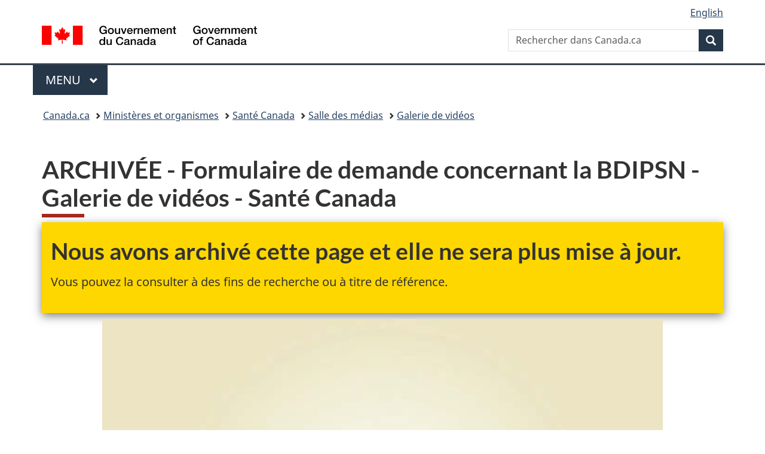

--- FILE ---
content_type: text/html;charset=utf-8
request_url: https://www.canada.ca/fr/sante-canada/nouvelles/salle-medias/galerie-videos/formulaire-demande-concernant-base-donnees-ingredients-produits-sante-naturels.html
body_size: 9998
content:
<!doctype html>


<html class="no-js" dir="ltr" lang="fr" xmlns="http://www.w3.org/1999/xhtml">

<head prefix="og: http://ogp.me/ns#">
    
<meta http-equiv="X-UA-Compatible" content="IE=edge"/>
<meta charset="utf-8"/>
<title>ARCHIVÉE - Formulaire de demande concernant la BDIPSN - Galerie de vidéos - Santé Canada - Canada.ca</title>
<meta content="width=device-width,initial-scale=1" name="viewport"/>


	<link rel="schema.dcterms" href="http://purl.org/dc/terms/"/>
	<link rel="canonical" href="https://www.canada.ca/fr/sante-canada/nouvelles/salle-medias/galerie-videos/formulaire-demande-concernant-base-donnees-ingredients-produits-sante-naturels.html"/>
    <link rel="alternate" hreflang="fr" href="https://www.canada.ca/fr/sante-canada/nouvelles/salle-medias/galerie-videos/formulaire-demande-concernant-base-donnees-ingredients-produits-sante-naturels.html"/>
	
        <link rel="alternate" hreflang="en" href="https://www.canada.ca/en/health-canada/news/media-room/video-gallery/natural-health-products-ingredients-database-issue-form.html"/>
	
	
		<meta name="description" content="Vidéo et transcription sur le Formulaire de demande concernant la BDIPSN de Santé Canada; fournit la procédure à suivre pour faire une demande d'ajout, de retrait ou de modification de l'information se trouvant dans la Base de données sur les ingrédients des produits de santé naturels en présentant un formulaire de demande"/>
	
	
		<meta name="keywords" content="vidéo, script, transcription, Formulaire de demande concernant la BDIPSN, PSN Solution en direct, Base de données sur les ingrédients des produits de santé naturels, faire une demande d'ajout, retrait, modification de l'information"/>
	
	
		<meta name="author" content="Santé Canada"/>
	
	
		<meta name="dcterms.title" content="ARCHIVÉE - Formulaire de demande concernant la BDIPSN - Galerie de vidéos - Santé Canada"/>
	
	
		<meta name="dcterms.description" content="Vidéo et transcription sur le Formulaire de demande concernant la BDIPSN de Santé Canada; fournit la procédure à suivre pour faire une demande d'ajout, de retrait ou de modification de l'information se trouvant dans la Base de données sur les ingrédients des produits de santé naturels en présentant un formulaire de demande"/>
	
	
		<meta name="dcterms.creator" content="Santé Canada"/>
	
	
	
		<meta name="dcterms.language" title="ISO639-2/T" content="fra"/>
	
	
		<meta name="dcterms.subject" title="gccore" content="Santé et sécurité"/>
	
	
		<meta name="dcterms.issued" title="W3CDTF" content="2011-10-13"/>
	
	
		<meta name="dcterms.modified" title="W3CDTF" content="2011-10-13"/>
	
	
		<meta name="dcterms.audience" content="grand public"/>
	
	
		<meta name="dcterms.spatial" content="Canada"/>
	
	
		<meta name="dcterms.type" content="transparence - autre"/>
	
	
	
	
	
		<meta name="dcterms.identifier" content="Santé_Canada"/>
	
	
	
        



	<meta prefix="fb: https://www.facebook.com/2008/fbml" property="fb:pages" content="378967748836213, 160339344047502, 184605778338568, 237796269600506, 10860597051, 14498271095, 209857686718, 160504807323251, 111156792247197, 113429762015861, 502566449790031, 312292485564363, 1471831713076413, 22724568071, 17294463927, 1442463402719857, 247990812241506, 730097607131117, 1142481292546228, 1765602380419601, 131514060764735, 307780276294187, 427238637642566, 525934210910141, 1016214671785090, 192657607776229, 586856208161152, 1146080748799944, 408143085978521, 490290084411688, 163828286987751, 565688503775086, 460123390028, 318424514044, 632493333805962, 370233926766473, 173004244677, 1562729973959056, 362400293941960, 769857139754987, 167891083224996, 466882737009651, 126404198009505, 135409166525475, 664638680273646, 169011506491295, 217171551640146, 182842831756930, 1464645710444681, 218822426028, 218740415905, 123326971154939, 125058490980757, 1062292210514762, 1768389106741505, 310939332270090, 285960408117397, 985916134909087, 655533774808209, 1522633664630497, 686814348097821, 230798677012118, 320520588000085, 103201203106202, 273375356172196, 61263506236, 353102841161, 1061339807224729, 1090791104267764, 395867780593657, 1597876400459657, 388427768185631, 937815283021844, 207409132619743, 1952090675003143, 206529629372368, 218566908564369, 175257766291975, 118472908172897, 767088219985590, 478573952173735, 465264530180856, 317418191615817, 428040827230778, 222493134493922, 196833853688656, 194633827256676, 252002641498535, 398018420213195, 265626156847421, 202442683196210, 384350631577399, 385499078129720, 178433945604162, 398240836869162, 326182960762584, 354672164565195, 375081249171867, 333050716732105, 118996871563050, 240349086055056, 119579301504003, 185184131584797, 333647780005544, 306255172770146, 369589566399283, 117461228379000, 349774478396157, 201995959908210, 307017162692056, 145928592172074, 122656527842056">


	


    


	<script src="//assets.adobedtm.com/be5dfd287373/abb618326704/launch-3eac5e076135.min.js"></script>










<link rel="stylesheet" href="https://use.fontawesome.com/releases/v5.15.4/css/all.css" integrity="sha256-mUZM63G8m73Mcidfrv5E+Y61y7a12O5mW4ezU3bxqW4=" crossorigin="anonymous"/>
<script blocking="render" src="/etc/designs/canada/wet-boew/js/gcdsloader.min.js"></script>
<link rel="stylesheet" href="/etc/designs/canada/wet-boew/css/theme.min.css"/>
<link href="/etc/designs/canada/wet-boew/assets/favicon.ico" rel="icon" type="image/x-icon"/>
<noscript><link rel="stylesheet" href="/etc/designs/canada/wet-boew/css/noscript.min.css"/></noscript>







                              <script>!function(a){var e="https://s.go-mpulse.net/boomerang/",t="addEventListener";if("False"=="True")a.BOOMR_config=a.BOOMR_config||{},a.BOOMR_config.PageParams=a.BOOMR_config.PageParams||{},a.BOOMR_config.PageParams.pci=!0,e="https://s2.go-mpulse.net/boomerang/";if(window.BOOMR_API_key="KBFUZ-C9D7G-RB8SX-GRGEN-HGMC9",function(){function n(e){a.BOOMR_onload=e&&e.timeStamp||(new Date).getTime()}if(!a.BOOMR||!a.BOOMR.version&&!a.BOOMR.snippetExecuted){a.BOOMR=a.BOOMR||{},a.BOOMR.snippetExecuted=!0;var i,_,o,r=document.createElement("iframe");if(a[t])a[t]("load",n,!1);else if(a.attachEvent)a.attachEvent("onload",n);r.src="javascript:void(0)",r.title="",r.role="presentation",(r.frameElement||r).style.cssText="width:0;height:0;border:0;display:none;",o=document.getElementsByTagName("script")[0],o.parentNode.insertBefore(r,o);try{_=r.contentWindow.document}catch(O){i=document.domain,r.src="javascript:var d=document.open();d.domain='"+i+"';void(0);",_=r.contentWindow.document}_.open()._l=function(){var a=this.createElement("script");if(i)this.domain=i;a.id="boomr-if-as",a.src=e+"KBFUZ-C9D7G-RB8SX-GRGEN-HGMC9",BOOMR_lstart=(new Date).getTime(),this.body.appendChild(a)},_.write("<bo"+'dy onload="document._l();">'),_.close()}}(),"".length>0)if(a&&"performance"in a&&a.performance&&"function"==typeof a.performance.setResourceTimingBufferSize)a.performance.setResourceTimingBufferSize();!function(){if(BOOMR=a.BOOMR||{},BOOMR.plugins=BOOMR.plugins||{},!BOOMR.plugins.AK){var e=""=="true"?1:0,t="",n="aoiowwycc2txg2lrg36q-f-323f7a3d5-clientnsv4-s.akamaihd.net",i="false"=="true"?2:1,_={"ak.v":"39","ak.cp":"780901","ak.ai":parseInt("231651",10),"ak.ol":"0","ak.cr":8,"ak.ipv":4,"ak.proto":"h2","ak.rid":"2841cf47","ak.r":51208,"ak.a2":e,"ak.m":"dscb","ak.n":"essl","ak.bpcip":"3.144.235.0","ak.cport":52398,"ak.gh":"23.209.83.25","ak.quicv":"","ak.tlsv":"tls1.3","ak.0rtt":"","ak.0rtt.ed":"","ak.csrc":"-","ak.acc":"","ak.t":"1769027325","ak.ak":"hOBiQwZUYzCg5VSAfCLimQ==oDo7z2UE3OPQoYrbp/uym31rvnMMuSZiV7M9mj+dICbehZGMCcqpga7QXy+0CyZ1+jXV/EBsss+k+Sps/+53Lq2hDcjVLy5En3p+deVlZ9JhrgIi4nZJp0FwuoTTGEEUEl7ZLwq+cBy8HiX3Sqpy2KaPd8eFAnX5oSY2dUdrNECu0sGGOYOy3g6MdfYGMqHd8ozITs8/zSwslhFJb1rNAZ7Jy8tOqb5hnyR9oulNyBWNIq3VBBu2kgkEZxsED2XwgQJC/pwZHeSKMgwJPbX5HVys8iFc+2wY0R5ttyQc+MbmpC57S/L9rFhsjEU/HYt9jtMWUaGysjwCWmidCgvMn9ddil+cJEatFSj51BHH18+0ha9wqG27nzhZIDwGo9NYRM04OMtlzv7qCwHdp774Hen6IlisNwBge6ZTClrZkY4=","ak.pv":"820","ak.dpoabenc":"","ak.tf":i};if(""!==t)_["ak.ruds"]=t;var o={i:!1,av:function(e){var t="http.initiator";if(e&&(!e[t]||"spa_hard"===e[t]))_["ak.feo"]=void 0!==a.aFeoApplied?1:0,BOOMR.addVar(_)},rv:function(){var a=["ak.bpcip","ak.cport","ak.cr","ak.csrc","ak.gh","ak.ipv","ak.m","ak.n","ak.ol","ak.proto","ak.quicv","ak.tlsv","ak.0rtt","ak.0rtt.ed","ak.r","ak.acc","ak.t","ak.tf"];BOOMR.removeVar(a)}};BOOMR.plugins.AK={akVars:_,akDNSPreFetchDomain:n,init:function(){if(!o.i){var a=BOOMR.subscribe;a("before_beacon",o.av,null,null),a("onbeacon",o.rv,null,null),o.i=!0}return this},is_complete:function(){return!0}}}}()}(window);</script></head>

<body vocab="http://schema.org/" typeof="WebPage" resource="#wb-webpage" class="">

    




    
        
        
        <div class="newpar new section">

</div>

    
        
        
        <div class="par iparys_inherited">

    
    
    
    
        
        
        <div class="global-header"><nav><ul id="wb-tphp">
	<li class="wb-slc"><a class="wb-sl" href="#wb-cont">Passer au contenu principal</a></li>
	<li class="wb-slc"><a class="wb-sl" href="#wb-info">Passer à « Au sujet du gouvernement »</a></li>
	
</ul></nav>

<header>
	<div id="wb-bnr" class="container">
		<div class="row">
			
			<section id="wb-lng" class="col-xs-3 col-sm-12 pull-right text-right">
    <h2 class="wb-inv">Sélection de la langue</h2>
    <div class="row">
        <div class="col-md-12">
            <ul class="list-inline mrgn-bttm-0">
                <li>
                    <a lang="en" href="/en/health-canada/news/media-room/video-gallery/natural-health-products-ingredients-database-issue-form.html">
                        
                        
                            <span class="hidden-xs" translate="no">English</span>
                            <abbr title="English" class="visible-xs h3 mrgn-tp-sm mrgn-bttm-0 text-uppercase" translate="no">en</abbr>
                        
                    </a>
                </li>
                
                
            </ul>
        </div>
    </div>
</section>
				<div class="brand col-xs-9 col-sm-5 col-md-4" property="publisher" resource="#wb-publisher" typeof="GovernmentOrganization">
					
                    
					
						
						<a href="/fr.html" property="url">
							<img src="/etc/designs/canada/wet-boew/assets/sig-blk-fr.svg" alt="Gouvernement du Canada" property="logo"/>
							<span class="wb-inv"> /
								
								<span lang="en">Government of Canada</span>
							</span>
						</a>
					
					<meta property="name" content="Gouvernement du Canada"/>
					<meta property="areaServed" typeof="Country" content="Canada"/>
					<link property="logo" href="/etc/designs/canada/wet-boew/assets/wmms-blk.svg"/>
				</div>
				<section id="wb-srch" class="col-lg-offset-4 col-md-offset-4 col-sm-offset-2 col-xs-12 col-sm-5 col-md-4">
					<h2>Recherche</h2>
					
<form action="/fr/sr/srb.html" method="get" name="cse-search-box" role="search">
	<div class="form-group wb-srch-qry">
		
		    <label for="wb-srch-q" class="wb-inv">Rechercher dans Canada.ca</label>
			<input id="wb-srch-q" list="wb-srch-q-ac" class="wb-srch-q form-control" name="q" type="search" value="" size="34" maxlength="170" placeholder="Rechercher dans Canada.ca"/>
		    
		

		<datalist id="wb-srch-q-ac">
		</datalist>
	</div>
	<div class="form-group submit">
	<button type="submit" id="wb-srch-sub" class="btn btn-primary btn-small" name="wb-srch-sub"><span class="glyphicon-search glyphicon"></span><span class="wb-inv">Recherche</span></button>
	</div>
</form>

				</section>
		</div>
	</div>
	<hr/>
	
	<div class="container"><div class="row">
		
        <div class="col-md-8">
        <nav class="gcweb-menu" typeof="SiteNavigationElement">
		<h2 class="wb-inv">Menu</h2>
		<button type="button" aria-haspopup="true" aria-expanded="false">Menu<span class="wb-inv"> principal</span> <span class="expicon glyphicon glyphicon-chevron-down"></span></button>
<ul role="menu" aria-orientation="vertical" data-ajax-replace="/content/dam/canada/sitemenu/sitemenu-v2-fr.html">
	<li role="presentation"><a role="menuitem" tabindex="-1" href="https://www.canada.ca/fr/services/emplois.html">Emplois et milieu de travail</a></li>
	<li role="presentation"><a role="menuitem" tabindex="-1" href="https://www.canada.ca/fr/services/immigration-citoyennete.html">Immigration et citoyenneté</a></li>
	<li role="presentation"><a role="menuitem" tabindex="-1" href="https://voyage.gc.ca/">Voyage et tourisme</a></li>
	<li role="presentation"><a role="menuitem" tabindex="-1" href="https://www.canada.ca/fr/services/entreprises.html">Entreprises et industrie</a></li>
	<li role="presentation"><a role="menuitem" tabindex="-1" href="https://www.canada.ca/fr/services/prestations.html">Prestations</a></li>
	<li role="presentation"><a role="menuitem" tabindex="-1" href="https://www.canada.ca/fr/services/sante.html">Santé</a></li>
	<li role="presentation"><a role="menuitem" tabindex="-1" href="https://www.canada.ca/fr/services/impots.html">Impôts</a></li>
	<li role="presentation"><a role="menuitem" tabindex="-1" href="https://www.canada.ca/fr/services/environnement.html">Environnement et ressources naturelles</a></li>
	<li role="presentation"><a role="menuitem" tabindex="-1" href="https://www.canada.ca/fr/services/defense.html">Sécurité nationale et défense</a></li>
	<li role="presentation"><a role="menuitem" tabindex="-1" href="https://www.canada.ca/fr/services/culture.html">Culture, histoire et sport</a></li>
	<li role="presentation"><a role="menuitem" tabindex="-1" href="https://www.canada.ca/fr/services/police.html">Services de police, justice et urgences</a></li>
	<li role="presentation"><a role="menuitem" tabindex="-1" href="https://www.canada.ca/fr/services/transport.html">Transport et infrastructure</a></li>
	<li role="presentation"><a role="menuitem" tabindex="-1" href="https://www.international.gc.ca/world-monde/index.aspx?lang=fra">Canada et le monde</a></li>
	<li role="presentation"><a role="menuitem" tabindex="-1" href="https://www.canada.ca/fr/services/finance.html">Argent et finances</a></li>
	<li role="presentation"><a role="menuitem" tabindex="-1" href="https://www.canada.ca/fr/services/science.html">Science et innovation</a></li>
	<li role="presentation"><a role="menuitem" tabindex="-1" href="https://www.canada.ca/fr/services/evenements-vie.html">Gérer les événements de la vie</a></li>	
</ul>

		
        </nav>   
        </div>
		
		
		
    </div></div>
	
		<nav id="wb-bc" property="breadcrumb"><h2 class="wb-inv">Vous êtes ici :</h2><div class="container"><ol class="breadcrumb">
<li><a href='/fr.html'>Canada.ca</a></li>
<li><a href='/fr/gouvernement/min.html'>Ministères et organismes</a></li>
<li><a href='/fr/sante-canada.html'>Santé Canada</a></li>
<li><a href='/fr/sante-canada/nouvelles/salle-medias.html'>Salle des médias</a></li>
<li><a href='/fr/sante-canada/nouvelles/salle-medias/galerie-videos.html'>Galerie de vidéos</a></li>
</ol></div></nav>


	

  
</header>
</div>

    

</div>

    




	



    
    

    
    
        <main property="mainContentOfPage" resource="#wb-main" typeof="WebPageElement" class="container">
            
            <div class="mwstitle section">

    <h1 property="name" id="wb-cont" dir="ltr">
ARCHIVÉE - Formulaire de demande concernant la BDIPSN - Galerie de vidéos - Santé Canada</h1>
	</div>
<div class="mwstext section"><section class="gc-archv wb-inview modal-content show-none bar-demo" data-inview="top-bar">
  <div class="container">
  <h2>Nous avons archivé cette page et elle ne sera plus mise à jour.</h2>
  <p>Vous pouvez la consulter à des fins de recherche ou à titre de référence.</p>
  </div>
  </section>
  <section id="top-bar" class="gc-archv wb-overlay modal-content overlay-def wb-bar-t">
  <div class="container">
  <h2>Nous avons archivé cette page et elle ne sera plus mise à jour.</h2>
  <p>Vous pouvez la consulter à des fins de recherche ou à titre de référence.</p>
  </div>
  </section></div>
<div class="mwsbodytext text parbase section">
    

    
        <a id="cont" name="cont"></a>
    


</div>
<div class="mwsmediaplayer section">

    <figure class="wb-mltmd"> 
        <video poster="/content/dam/hc-sc/migration/hc-sc/ahc-asc/alt_formats/video/media/video/dhp-db-form-bd-fra.jpg" title=" Formulaire de demande concernant la BDIPSN"/> 
      <source src="/content/dam/hc-sc/migration/hc-sc/ahc-asc/alt_formats/video/media/video/dhp-db-form-bd-fra.mp4"/> 
      </video> 
  </figure>


</div>
<div class="mwsbuttons section">


    

    
        
    <div class="text-left">
        <a class="btn btn-default btn-sm" href="/fr/sante-canada/nouvelles/salle-medias/galerie-videos.html" role="button"><p>Gallerie des vidéos</p>

 </a>
    </div>
    

    



</div>
<div class="mwsbodytext text parbase section">
    

    
        <h2 id="trans">Transcription - Formulaire de demande concernant la <abbr>BDIPSN</abbr></h2>
    


</div>
<div class="mwsbodytext text parbase section">
    

    
        <p><strong>Description :</strong> Page couverture - <abbr title="produits de santé naturels">PSN</abbr> Solution en direct - Obtention rapide, facile et sûre des licences de produits de santé naturels.</p>
    


</div>
<div class="mwsbodytext text parbase section">
    

    
        <p><strong>Narrateur :</strong> Bonjour et bienvenue à la vidéo Web de la <abbr title="Direction de produits de santé naturels">DPSN</abbr> concernant le formulaire de demande de la Base de données sur les ingrédients des produits de santé naturels. Cette vidéo vous présentera la procédure à suivre pour faire une demande d'ajout, de retrait ou de modification de l'information se trouvant dans la Base de données sur les ingrédients des <abbr>PSN</abbr> en présentant un formulaire de demande concernant la <abbr>BDIPSN</abbr>. Cette vidéo Web a pour but non pas de fournir des instructions complètes, mais bien de présenter l'outil. Nous vous recommandons de lire tous les guides d'utilisateur connexes et les documents d'orientation et de suivre les autres séminaires en ligne et ateliers offerts.</p>
    


</div>
<div class="mwsbodytext text parbase section">
    

    
        <p><strong>Description :</strong> La page d'accueil de Santé Canada s'affiche.</p>
    


</div>
<div class="mwsbodytext text parbase section">
    

    
        <p><strong>Narrateur :</strong> Vous pouvez avoir accès au <a href="http://www.santecanada.gc.ca/psnenligne">formulaire de demande concernant la <abbr>BDIPSN</abbr></a> à partir de la page d'accueil de Santé Canada, à l'adresse suivante : www.santecanada.gc.ca/psnenligne. Cela nous amène à la page d'accueil de Solution Produits de santé naturels en direct.</p>
    


</div>
<div class="mwsbodytext text parbase section">
    

    
        <p><strong>Description :</strong> La page d'accueil de Solution Produits de santé naturels en direct s'affiche.</p>
    


</div>
<div class="mwsbodytext text parbase section">
    

    
        <p><strong>Narrateur :</strong> À partir d'ici, vous pouvez cliquer sur le bouton mauve « Formulaires et guides d'usager ».</p>
    


</div>
<div class="mwsbodytext text parbase section">
    

    
        <p><strong>Description :</strong> La page défile vers le bas. Le bouton « Formulaires et guides d'usager » est sélectionné, et l'utilisateur arrive à la page Web des documents de référence et formulaires connexes.</p>
    


</div>
<div class="mwsbodytext text parbase section">
    

    
        <p><strong>Narrateur :</strong> Ici, vous aurez accès au Guide sur la terminologie normalisée du Système Produits de santé naturels en direct. Ce guide fournit des renseignements supplémentaires au sujet de la terminologie et des noms utilisés dans la <abbr>BDIPSN</abbr>, ce qui est très utile au moment de présenter des demandes à la <abbr>BDIPSN</abbr>.</p>
    


</div>
<div class="mwsbodytext text parbase section">
    

    
        <p>Vous trouverez également les guides concernant le formulaire de demande concernant la <abbr>BDIPSN</abbr>.</p>
    


</div>
<div class="mwsbodytext text parbase section">
    

    
        <p>Le formulaire de demande en tant que tel est un document <abbr title="portbable document format"><span lang="en" xml:lang="en">PDF</span></abbr> intelligent que vous pouvez télécharger sur votre poste de travail.</p>
    


</div>
<div class="mwsbodytext text parbase section">
    

    
        <p><strong>Description :</strong> La page défile vers le bas et s'arrête à la section sur la Base de données sur les ingrédients.</p>
    


</div>
<div class="mwsbodytext text parbase section">
    

    
        <p><strong>Narrateur :</strong> Commencez par cliquer sur le lien vers le formulaire de demande. Cela vous mettra le formulaire en version <abbr title="hypertext markup language"><span lang="en" xml:lang="en">HTML</span></abbr>. Veuillez noter que la version <abbr>HTML</abbr> n'est pas un formulaire. Pour ouvrir le formulaire, cliquez sur l'icône <abbr>PDF</abbr>. Cela ouvrira le formulaire dans votre navigateur. À ce moment là, vous devriez sauvegarder le formulaire sur votre poste de travail pour qu'il soit facile d'accès.</p>
    


</div>
<div class="mwsbodytext text parbase section">
    

    
        <p><strong>Description :</strong> Le lien hypertexte menant au formulaire de demande concernant la Base de données sur les ingrédients est sélectionné au bas de la page Internet, et l'utilisateur arrive à la page Web du Formulaire de demande concernant la Base de données sur les ingrédients des produits de santé naturels. L'icône <abbr>PDF</abbr> est sélectionnée, et le formulaire s'ouvre en format <abbr>PDF</abbr> dans le navigateur Internet.</p>
    


</div>
<div class="mwsbodytext text parbase section">
    

    
        <p><strong>Narrateur :</strong> Pour sauvegarder le formulaire sur votre poste de travail, cliquez sur « Fichier », puis sur « Sauvegarder sous ». Nommez le formulaire comme vous le voulez, fermez le et retrouvez-le à partir de votre poste de travail.</p>
    


</div>
<div class="mwsbodytext text parbase section">
    

    
        <p><strong>Description :</strong> Les boutons « Fichier » et « Sauvegarder sous » sont sélectionnés. Une fenêtre s'ouvre. Le bouton « Sauvegarder » est sélectionné.</p>
    


</div>
<div class="mwsbodytext text parbase section">
    

    
        <p><strong>Narrateur :</strong> Maintenant, vous pouvez commencer à remplir le formulaire.</p>
    


</div>
<div class="mwsbodytext text parbase section">
    

    
        <p>Le formulaire de demande est un formulaire intelligent qui changera selon l'information saisie. Il y a un astérisque à côté de tous les champs requis.</p>
    


</div>
<div class="mwsbodytext text parbase section">
    

    
        <p>Dans le haut du formulaire, il y a une case vous permettant de sélectionner l'anglais ou le français. Cliquez dans le cercle correspondant à la langue de votre choix et le formulaire apparaîtra dans celle ci.</p>
    


</div>
<div class="mwsbodytext text parbase section">
    

    
        <p><strong>Description :</strong> Une flèche pointe vers les boutons servant à choisir une langue entre l'anglais et le français. Ces boutons sont situés au haut du formulaire.</p>
    


</div>
<div class="mwsbodytext text parbase section">
    

    
        <p><strong>Narrateur :</strong> La partie 1 inclut les renseignements sur le demandeur. Cette information doit être fournie au cas où la <abbr>DPSN</abbr> aurait besoin de communiquer avec vous au sujet de la demande. Pour faciliter l'utilisation dans cette démonstration, j'utiliserai un formulaire de demande qui a déjà été partiellement rempli.</p>
    


</div>
<div class="mwsbodytext text parbase section">
    

    
        <p><strong>Description :</strong> Une flèche pointe vers la partie 1 - Formulaire de demande concernant la Base de données sur les ingrédients des produits de santé naturels - Demandeur.</p>
    


</div>
<div class="mwsbodytext text parbase section">
    

    
        <p><strong>Narrateur :</strong> La partie 2 est la demande elle même. La section « Type de demande » est un menu déroulant. Choisissez le type de demande approprié selon les changements que vous proposez d'apporter à la <abbr>BDIPSN</abbr>. Par exemple, si vous demandez l'ajout d'une matière première à un ingrédient médicinal, vous devriez sélectionner « Demande de classification d'ingrédient médicinal ». Si vous demandez l'ajout d'un usage pour un ingrédient non médicinal, vous devriez sélectionner « Demande de fin d'ingrédient non médicinal ». Pour les autres demandes, comme l'ajout d'une forme posologique, l'ajout d'un synonyme pour un ingrédient non médicinal ou la révision d'une méthode d'essai, veuillez cliquer sur « Autres changements à la Base de données d'ingrédients ».</p>
    


</div>
<div class="mwsbodytext text parbase section">
    

    
        <p><strong>Description :</strong> Une flèche pointe vers la partie 2 - Formulaire de demande concernant la Base de données sur les ingrédients des produits de santé naturels - Demande. La zone de liste déroulante sous la case « Type de demande » s'affiche et l'utilisateur fait défiler les options susmentionnées.</p>
    


</div>
<div class="mwsbodytext text parbase section">
    

    
        <p><strong>Narrateur :</strong> Quand nous sélectionnons « Demande de classification d'ingrédient médicinal », le formulaire change et exige davantage d'information. Ici, nous pouvons voir qu'il faut proposer un nom de même que des références pour la demande.</p>
    


</div>
<div class="mwsbodytext text parbase section">
    

    
        <p><strong>Description :</strong> Une « Demande de classification d'ingrédient médicinal » est sélectionnée. La page défile vers le bas et une flèche pointe vers la section des références.</p>
    


</div>
<div class="mwsbodytext text parbase section">
    

    
        <p><strong>Narrateur :</strong> Un autre exemple serait l'ajout d'une fin d'ingrédient non médicinal. Comme vous pouvez le voir, la section du nom est obligatoire. Il faut saisir le nom figurant dans la <abbr>BDIPSN</abbr> si l'ingrédient existe déjà dans celle ci ou proposer un nom propre et un nom commun s'il s'agit d'un nouvel ingrédient. Les renseignements sur la provenance doivent être fournis uniquement si l'ingrédient provient d'un organisme. Pour les demandes de fins d'ingrédients non-médicinaux, il est obligatoire d'inclure la fin d'excipient, c'est à dire la fin d'ingrédient non médicinal. Vous trouverez une liste de fins d'ingrédients non médicinaux acceptables dans la <abbr>BDIPSN</abbr>, à l'aide de la fonction de recherche de vocabulaires contrôlés. Enfin, vous devez fournir une référence pour étayer l'utilisation de l'ingrédient à la fin d'excipient proposée.</p>
    


</div>
<div class="mwsbodytext text parbase section">
    

    
        <p><strong>Description :</strong> Une flèche pointe vers la case « Fin d'excipient (choisir de la <abbr>BDIPSN</abbr>) » et l'utilisateur ajoute le texte suivant à la case : « adjusteur de <abbr>PH</abbr> ».</p>
    


</div>
<div class="mwsbodytext text parbase section">
    

    
        <p><strong>Narrateur :</strong> Vous devez aussi choisir un « Type de priorité » selon votre situation.</p>
    


</div>
<div class="mwsbodytext text parbase section">
    

    
        <p><strong>Description :</strong> L'utilisateur choisit un type de priorité dans la section destinée à cet effet.</p>
    


</div>
<div class="mwsbodytext text parbase section">
    

    
        <p><strong>Narrateur :</strong> Un coup le formulaire rempli, vous devez cliquer sur « Terminer ». Les formulaires de demande qui ne sont pas terminés ne seront pas acceptés. Après que vous aurez cliqué sur le bouton « Terminer », le formulaire validera l'information pour s'assurer que tous les champs obligatoires ont été remplis. Une fois le formulaire validé, un numéro de suivi à sept chiffres sera généré en haut du formulaire, et le message « Ce formulaire est dûment rempli » apparaîtra dans une boîte verte au haut du formulaire.</p>
    


</div>
<div class="mwsbodytext text parbase section">
    

    
        <p><strong>Description :</strong> Le bouton « Terminer » est sélectionné. Ce bouton est situé au bas du formulaire, à droite. Une flèche pointe vers le numéro de suivi situé au haut du formulaire, à droite. Une autre flèche pointe vers le texte suivant : « Ce formulaire est dûment rempli ».</p>
    


</div>
<div class="mwsbodytext text parbase section">
    

    
        <p><strong>Narrateur :</strong> Maintenant que le formulaire a été rempli, veuillez l'envoyer par courriel au compte courriel dont l'adresse figure au haut du formulaire de demande.</p>
    


</div>
<div class="mwsbodytext text parbase section">
    

    
        <p>Une fois le document présenté, le soutien relatif aux ingrédients enverra une réponse automatique indiquant que nous avons reçu votre demande. En moyenne, il faut quatre semaines pour procéder à un examen adéquat des demandes et les intégrer au cycle de mise à jour de deux semaines de la <abbr>BDIPSN</abbr>.</p>
    


</div>
<div class="mwsbodytext text parbase section">
    

    
        <p>Vous pouvez modifier un formulaire de demande en cliquant sur le bouton « Modification ». Mais si vous créez une nouvelle demande, veuillez remplir un nouveau formulaire de demande.</p>
    


</div>
<div class="mwsbodytext text parbase section">
    

    
        <p><strong>Description :</strong> Une flèche pointe vers le bouton « Modification » au haut du formulaire, à droite.</p>
    


</div>
<div class="mwsbodytext text parbase section">
    

    
        <p><strong>Narrateur :</strong> Pour obtenir davantage d'information, veuillez communiquer avec un coordonnateur des demandes ou avec un responsable du soutien relatif aux ingrédients à l'une des adresses suivantes. Merci.</p>
    


</div>
<div class="mwsbodytext text parbase section">
    

    
        <p>Pour <a href="http://www.santecanada.gc.ca/psn">plus d'information, veuillez visiter le site</a> :<br> www.santecanada.gc.ca/psn<br><a href="mailto:ingredient_support@hc-sc.gc.ca">ou par courriel</a> :<br> ingredient_support@hc-sc.gc.ca</p>
    


</div>


            <section class="pagedetails">
    <h2 class="wb-inv">Détails de la page</h2>

    

    
    
<gcds-date-modified>
	2017-05-08
</gcds-date-modified>


</section>
        </main>
    



    




    
        
        
        <div class="newpar new section">

</div>

    
        
        
        <div class="par iparys_inherited">

    
    
    
    

</div>

    




    




    
        
        
        <div class="newpar new section">

</div>

    
        
        
        <div class="par iparys_inherited">

    
    
    
    
        
        
        <div class="global-footer">
    <footer id="wb-info">
	    <h2 class="wb-inv">À propos de ce site</h2>
    	<div class="gc-contextual"><div class="container">
    <nav>
        <h3>Santé Canada</h3>
        <ul class="list-col-xs-1 list-col-sm-2 list-col-md-3">
            <li><a href="/fr/sante-canada/organisation/contactez-nous.html">Contactez-nous</a></li>
        </ul>
    </nav>
</div></div>	
        <div class="gc-main-footer">
			<div class="container">
	<nav>
		<h3>Gouvernement du Canada</h3>
		<ul class="list-col-xs-1 list-col-sm-2 list-col-md-3">
			<li><a href="/fr/contact.html">Toutes les coordonnées</a></li>
			<li><a href="/fr/gouvernement/min.html">Ministères et organismes</a></li>
			<li><a href="/fr/gouvernement/systeme.html">À propos du gouvernement</a></li>
		</ul>
		<h4><span class="wb-inv">Thèmes et sujets</span></h4>
		<ul class="list-unstyled colcount-sm-2 colcount-md-3">
			<li><a href="/fr/services/emplois.html">Emplois</a></li>
			<li><a href="/fr/services/immigration-citoyennete.html">Immigration et citoyenneté</a></li>
			<li><a href="https://voyage.gc.ca/">Voyage et tourisme</a></li>
			<li><a href="/fr/services/entreprises.html">Entreprises</a></li>
			<li><a href="/fr/services/prestations.html">Prestations</a></li>
			<li><a href="/fr/services/sante.html">Santé</a></li>
			<li><a href="/fr/services/impots.html">Impôts</a></li>
			<li><a href="/fr/services/environnement.html">Environnement et ressources naturelles</a></li>
			<li><a href="/fr/services/defense.html">Sécurité nationale et défense</a></li>
			<li><a href="/fr/services/culture.html">Culture, histoire et sport</a></li>
			<li><a href="/fr/services/police.html">Services de police, justice et urgences</a></li>
			<li><a href="/fr/services/transport.html">Transport et infrastructure</a></li>
			<li><a href="https://www.international.gc.ca/world-monde/index.aspx?lang=fra">Le Canada et le monde</a></li>
			<li><a href="/fr/services/finance.html">Argent et finances</a></li>
			<li><a href="/fr/services/science.html">Science et innovation</a></li>
			<li><a href="/fr/services/autochtones.html">Autochtones</a></li>
			<li><a href="/fr/services/veterans-militaire.html">Vétérans et militaires</a></li>
			<li><a href="/fr/services/jeunesse.html">Jeunesse</a></li>
			<li><a href="/fr/services/evenements-vie.html">Gérer les événements de la vie</a></li>
		</ul>
	</nav>
</div>
        </div>
        <div class="gc-sub-footer">
            <div class="container d-flex align-items-center">
            <nav>
                <h3 class="wb-inv">Organisation du gouvernement du Canada</h3>
                <ul>
                
                    		<li><a href="https://www.canada.ca/fr/sociaux.html">Médias sociaux</a></li>
		<li><a href="https://www.canada.ca/fr/mobile.html">Applications mobiles</a></li>
		<li><a href="https://www.canada.ca/fr/gouvernement/a-propos-canada-ca.html">À propos de Canada.ca</a></li>
                
                <li><a href="/fr/transparence/avis.html">Avis</a></li>
                <li><a href="/fr/transparence/confidentialite.html">Confidentialité</a></li>
                </ul>
            </nav>
                <div class="wtrmrk align-self-end">
                    <img src="/etc/designs/canada/wet-boew/assets/wmms-blk.svg" alt="Symbole du gouvernement du Canada"/>
                </div>
            </div>
        </div>
    </footer>

</div>

    

</div>

    




    







    <script type="text/javascript">_satellite.pageBottom();</script>






<script src="//ajax.googleapis.com/ajax/libs/jquery/2.2.4/jquery.min.js" integrity="sha256-BbhdlvQf/xTY9gja0Dq3HiwQF8LaCRTXxZKRutelT44=" crossorigin="anonymous"></script>
<script src="/etc/designs/canada/wet-boew/js/ep-pp.min.js"></script>
<script src="/etc/designs/canada/wet-boew/js/wet-boew.min.js"></script>
<script src="/etc/designs/canada/wet-boew/js/theme.min.js"></script>




</body>
</html>


--- FILE ---
content_type: text/plain;charset=GB18030
request_url: https://www.canada.ca/content/dam/hc-sc/migration/hc-sc/ahc-asc/alt_formats/video/media/video/dhp-db-form-bd-fra.mp4
body_size: 146582
content:
�. 
俙XL &p	 p!K縻��~�聀癙�A(翧楨虨r醷诊R鳜ㄓzJ虸�驼*R嘡Oa鰗r�薛w尥棥v]鵠�蟳�2�跹椥�/�6?酎�3珙�)+�;_�}�<�4瀈暍.,HZ_雕Q羆�婷e,er驨C6嗍<�S 檅務$ �	�"艞 ��� 歚�翧0P�"
倐#(D�	圽蠼]k縩統娌M^�*!3g閨蕶◆|=哋,烵F�諀薭伊�a_��O�犊�梀紾�>褥綰粹懽l烙篨恝朗筳VF8鯷u簟k锉DtN�0刼莞呚+1缋�'pa&�,Apu@  D$ LD� @ $�!K�w�䱷肂QU�!P槄�;痉蓬J/+�=Rq洔U箜蘧圾L2Br6~伐白髜i縈齝u鹁擙珗宰I5谍_o楄4�洪鳋埧K裿95QE!ゐb�!^�-+w]溻q}�!梊�/p0惯� x�1D@(	 `D ���  �0&聛`犜HE
FeP楩刖/y耠蟄斧讔L歗ky硐銤⿺j矄~z妓Э流^嵼齞�/岠Z|�/#绵=娥�+甞�腈�蛒词Q稆轚T_罀瘋y,Z*躼��麵㎡<%m
O�曨iU��軃�0X览曕偱俠迅L T�T$Y � !,O����䦷Ab"(
尅―f	刏梱}T雚/v僒篺珡琥���8瞥酌绊暄^幷陲NjN9詙b昣说|蛳ō��/\鑠艳啎疚�3[�3o{:dPoゑ�9椥�鬡�,76捇�霆|;�44h疆蘻��3癓�斃�	  ��,@*��  

罜(Pd$
垊! 垖"#�N紋荌Uあ颦�b谗i僆镹娱鵞觗簅[鰹�禹N~O�暮廽?�+⿴k鮯W皐j驛罐b�.6�+�6鈌�+Xds!喸y嚽鸶么h﨔3絖�(7`盔)�4W粺 Wh晻皒90怹�'a漏� "`Hu@
 �d��!N��+fDJ]q%U覃�	备� z Hx�A�q磪盼�呔�9V*b�+磡o肟N<ǔ9s试 ｙ�,��'it@谡x*鮉b摵�hQ�醔)L軳郴�#窎��僔�O辇�詤轃[���9К跕�2錸�8蜴8箁阃馂ys牍荊p <瀜縶kf嫜w钾雡汙  ?�  睤�	�QpK�B偮!Pk @\X鬦゜╟赸燀t�.(婛8隔]4婇[狽>聾Y杕�.谩U|鄌i1-V巠�5 aH�誏<輴qEL	踾}�&�檰�lN窷^~>巪{9飕N鷗篊 詟;9s郿˙H勯BDT �?菞嚵蠂U繯兔�oК _.<�>>�-!研J�獭2螆X瑧0�(癕�A`Z丳`  Z�!N��5f4FT媞!.耕齞x~�9甘訂T6瓾阮m9>��=&婢u�&Z懑榄N槸班8�]DyO��8��5��9X畂Ry毓飡爰襸&吕毃纀琤秲1辸澐腲r巌3�9 誯^lv衲况�7j �甒~饚N1鶅�.錪D乵籕Y#R炒���>蛎8� @8  x係眜 ,�膜繪�  ]2�%炝n宼&刻P讶罕-�6kW蜤�?�?薻Co1�$圛胬捜,l篚gev翦!�穐觐閞�05y|摕(叴dxV倬彑榵u�"i�;╠踇�,�蚟揞郄畈雃�&)吉訠挵%馟,j	*窅y雼偛��腅萼4(�"K璜箲\PF$a爭*P0$0'	�O+�餧梠豽呦�<{Q]B羛渆B!Q塜乕� ($鷣PYP蝄 8!lMs鼷�傀~Aa �(
B� 燞bS碉茥:畆顥V*龅j狶与踮T�鵵3>^~v鷚洲NV�梀	鈞<%梟7鉙蓫x庩$�Ww賉��:�#瀣{单;炏耋V蟊q襕歃d仮p蓅J!皦艶�⿳))�8濯�灣]�憤拰|lj纙��� F繦� &
 �`�  ^I╤0"倐`爺(�
倎1L"鍀Ow/涙顠�9�,昗?�*�%瓝O棺硕A撺�K函汃蜴P7呼绡N恸ｄ瀲Q帢仟闐�
z��=圣橡滟n变眖緥錢+俨�-7澰牻�琪皐织)YX�眄黯oIo醂稟�汈>隦鶮蛄g3ha棆Р翽�� ( �@乣�@!M�诫餆䲣剚0犜(u	A@愋$1	凩a*镲銂銕nn閡P]^洵g�"� \瘲�[齸婁溚粘鵂寊龞�,2之蜜}��mn沱摄|呆涌�ER?鷄屷荋N琝�蒛P|䎬瓑)|�	tb藐E恒秽W/ �u�+a-�顐牞Bp �(� ��	� " 　繶H&
!倐 燞("啞怑俗澦颶骟倃乒U谊*�姊^FJ〔V籏}豬?鬹ほ▲_殃d紭p.噰e�玔嚣�+嬘n�T7蝈殱埒饁擎竾�詎邳踟j�3怙�.~!o�$鯠5嚋3襱丱厹4weQ5Xt�6r"晫b ��q@
,`PX *  !M��?䴙劼B�$1剢�!圚"#惸,[蟄Ms&jn霂z鏤yuuQs銑^顠獊�'�蹮恺媝_皫�.欫�<绺熩Cョ燧勬q蒿#2]妝%I?N1溕Wk飧槳颷x�摟57F5P媡燙聜从堩)BC�*蓇幂�p 窰偫\ \吚 $� X\%剠`怭*	剛丳燞(B0垈b‥R}䎱赞瘷jo嬢濠j�
櫗圑冑坑7靦n六n珢�v猱菒|_ｘ�!]�鹡�O�%y鮕貁�e蟣晏�瓠V`DT�惚,}喔Vg&h囗!�.堨}HQ)�>4檯彽跞\紑k█,�a  � ��  � � 儉!O��O�䴕AA0T(%
	倓! H*�B+�8屻瘺D蒶芑�%n液�F/j筁 q�鰈>懂�S�4�"=c�痴咴峻=Sn�mZx懞�oi;v桄祅椖袆�垗yQ鳒�/足唒译}悆9f扉PA5.貌�騆j
�丳 �� T TB��P	罛怭f
宐}w渘dL�3鯒Rsz�?遤�9JJ阶F嵼┾蜣/磍z{R�/酢c汫隹毭鷮脄萮`仲╛J蔬6屢%冠�v白q侯b軷鴪萠d舤彰:F�,-瑮膕}?舘k彩U�憱�1O璆�/銟娛琔#p�楯e� a� �  	S�!O黪��䦅�a(P�罙(P�	艫2嬚绶)昞3Y]n&埠�:J篼誏堓鍎譑逵眫me舜O<��鶁2j漜眫CM竗w釠袥k/椈瞤笼磔�(
膿屔�喠彴o膲'則甹濬齆�飐�<U熳8澈帮�"蕱�鑎6榀�粈j
� 5�( L盤 "罓�&	A@≒J)匘丵"羨蹼噺k譬位骭\畹R椼峩顼毷憨B：蜃_0�6变�於{╪轣Ot{��!_g鈡窿嬱Z空絀tc憉psK逧偓A脤Bo6Y蓬綋f�k^4;脶瑴v筢cn赫�Xz�[1嗒K@ㄎ萀QP ��T�
�DP� p!Ow��飋䱷勧`≒J*�
a 爺$9刞汓x細轎u嫅rが誖�趕iUuJ�f�m�/:嶴鵝`﨨=貽MxR噊諂�8輣F齩坫� :縯RS]v�*O]蔿�'轏bIＵ�玕犭`墰M攐毳翔哛鳃魯�Yfy脖癣�P抯(YP0TD �  
� QP罖癙,$9聛P悙*"(�"0嬢+峅]^鯎�2硧蕶纡e驾.═�用��c茻_舸�:�2渒I/铮赜揶震a�<紷簒d*匍2炰x*鰢溷盁E>B.d峨):cT[1{阫蔀嫃栝詘裡杧绺*态x�竆�	DT ,,p� �&@� p!O���䦷翤≒*
倝!楾$
勅!0婭砉臈�.勚"\f爸觜姕去�痗鴳珙鍙兰_髖浼,?."}{嵇)飣嵼'鼓a捊K旑洤〖奩
�?蟜dt觇q轂祜腻斝T忮�摉e堀I)v��M鍴邺u��鄞|隲O譙貈#iR繼�0� ,�礍  (O@楩	罙≒�$
�aP燭&孼┱q惬飭贵趃Z蝬芎巊禩允[铒鲬囍�欭�,隹$m�?iyG�*y冼檝髝檿诖傫�<N崂;?笃G:z>,蕥O岀%虮U�?皨883$L э<e'卓擟稅篍J`�� {遈秢繩輜培D癉�$�奰�DP&@侼!O���䦷�0�(E
倐"H&�W苪铹J搘つ�&T疥口�2賧(}wv^�詘p囚輻滫!\\cZA弭>稝+抝�5^�;晁顢プ{軰蒯�4L幾�熒f洺��.Z!愚粧T椳燢噾彇],)1�,衆f3迗瓌N�@�� (�	�,B@ �   焷皭L$剛aB怭�	BA1L"灾欗撝缸2玔�9珪{株恐朤唼屋戾�>→g蛆J戵m躶%k算琰w�轶湷庄u�樱量q煊�;振幘-螡�3e鸦�錫�萑"勪绯}芡�/�0蓂縙�~g�熯 f称c�4^hx$坤D藗�爬�
�0@& $��!O矿��?䏝�a XI%
B!P槃&{4罩k%褺賓]u屻浌橇慥蕛嬛浄^忀jk�忓9n贱秬觃黰0硐�照D睽6簮z>婦矸8延谨� m�蒗0荄t8.晭匔欋g]o槻熤憣柡N%Ο酿�趸盽婄h謂r�+� D*!p���.� �(& @("E`窹�	罖楶*"匓aQ楾&	圽忾砉︻磴<支r跫兆~n罸*Q(O無n境鮛卪}炚娃闛Ｏ伧V�褅飋囓侃鹡樯駛b�輔鳌髒綨蠷�<椿_�9\%6p\竇@荩�-縯%B歏]施�R裍�儗wA潪"�,狿 XP@�$d@  .e�!,O裤?䱷A`犜(�
�A1E&bi﹜欠絢[色蚻Iy23O?I姄胅�%窨�?萰嚐G�+n)亳※獒󽱦oE5�=Vf�>O尭7铙┋狝%軟鉹P亢弞+�5吜�lS~刺K4�*f耔皌鎨;V:纇摣F� ;Eo,9� 笀 獉 .�� \�  �'�,$厒卄爤(
偂"燞&刏雡vg隲甑嬢あV鋼?覺﹞棸v�:?��z舳Z免启� ┺]�Q讅/#[7�腏狉Q�<:屄�3o瑔诋嗂W贉嘂
w嘃N�1&>�>菰$莝h�:=r&I�臥�%k厪胍 SAY P�.@D燫�D f � J� \�!N/e�5(敊髚e^]{~(4*�4蜲UZF訣d摴Q軱Q�裎雥洤*盬犻扽关�A�筮汑箊�)泓湎G求w�%螾k6>枈Q忞織Fz樜轙kxMbk騁9<鷉|并谧脎�[賾霛=,�;砣�!玚獹H龌}(誙槀�2[y51谽笕F妬�;噋�'t
︰BP圛$卤LL#	�T	�圽 	:-`�2-諲+拁Tz�X `�9X$:泄UE�=�<b田椐>彟下鰨Z垛3N柹簧�]>6哌▍Zs�0�〖20T[�乽H
[曻硡KQ屷@Q$ 3wlhR斱7莦c'%t瀼D札"-聘ⅵ焋�P{� dRV爀d嚏{#�皱0d狰碣i_X劋腜v鴪L2礨J們Z�潥\l+*@�'枥瑎b(#@-7� YET&@!lK弣階?鰱翨(PF$	AA�$%	Na8粨�缱梶VqMc5暚词椬蜱SwB囯鞫t弼�旕瓋c陎趲w逕�{g攃=焴v�^镤.mA�烎嫁\ZL/�=震蕳J'�凥鼈焲黌XR発韲垳飚崺Т袞憜S�(`�x帽嬔 T"颊侭"R $0(1A�  

醏燲H&
 聜p爤("
偂槄彮猪駣痭e7羺K锵&Mg_�2椆'6 7袭膻�3綩咂OG攰�>o�>R]%砬裫Q縷>�/潪�妬�(<v墢;功p�鋯%'�鞒*毉y鷝乒鑇鱴�鹬鍍.kUvnKs1瑧��偂�	勹焲镳q詁�2*��	埶狠[@勀J $Q@ 	� LEP �晾!,M�撬?䝼Aa≦DBABP*	凚a楨嶔�5濍嵤铲�"
誗8蟑e^SU�?汸忰|#�:|\愫彽鉡Ic^|�"鱅湔卟R嗇轢欁2х�,�/濚踍�5妯嚰�8=m�氤S雦潹�6&k邴 �!-3塰逿釛1乣�X髗�b &b0 �r @
 �'燣$#爺(w
B� 犜"
凚b.MTU式�:缤oS3巟獰�乽C]茹褅プ硝銃麾荜�巅璊tuzOＵO}绛F噒d�#肕uU�.栠蔴]歟谉@炄��;陁1DR�#�9��00�Y倭VQ醊�:唚�*9�舋譱赔佗暂欚蜢

_i刨�顒囿T7鳋撎;弒�垁崅�⒉ P" 腊" � � !N�-e�)嫁婼鶛aP阗� �&ゥG蜚`嘳j椻ZZ辇榝睸:踽c矃vA黖膢3?�>櫰*C硜L孚鏫|鴈侴鵽^�ヱaX?鷾迌讜患f�'�4|�<俽的e�雀涕at�鉣諤袄t忮,勺齡?揣ニS腅mA匸B�v� $
@�(� �$�	楼譇y�禆HY)Bば范催���B�!敜[d颂nR6/簄赞V挾-艰
h��1KU�1額�	狋<�>�*壚� "~F腮�0�jD喟��s�7U掮玘+氕*ⅱ胓�%~g侭H氅m+,vmn滘凾鬉�IG)-�
转睁\M韚瑐��)顬 `4�%	�@侤侭p�T  豃� APD 8!lJ铤��/䌷A�靶,:垈丳愒D匓!1(E图珉弋+嵦�5Wx�沛絔婢UR拝箱譂�:詙r楓<Mt!汑飩迶�>�6x驫鑗摺6%7<冢J邡*�睊翁�5\讙�(@繀4抴RyXh咈鲁 s�:yUl鲟焧k  >, Il�饴`暲H XL "PH$. QPX圴
�a@怭f	塀a�*僌:輖χ袭=/|^髱Z罐觉TL諤�'庇貽�<K囘高a祫瀒qq�,�禇伍痻ズ�w撄!�F�%冟BZ劻-r樣�9G哖w崼禟�佭寝k膌  <E<#�%�T�0\,��&  � D� , M0@�!O3��䥺僠∪(B
啟樐F	圽楉Y坯其5东Y^v釽5誐})UV㎎�#矗�呇鐂��=�gW匮
斛r邌;耄i�)蹮G祌s%v対#mO"XL�窸C銦E熩"+?�<��;A坹�虪D*�揗` � �	�TP H ��	唩P癙$
�悙*
樐�1(L#ぉ讕扺]}%g沁哒}L紭巳�c+?/煐脲&欦虚|⑿OL�2撬芆�<玢Xzrvyy簼C&:9;L��>蒫4H檿骶嚴3鍬芿顸#莋�r尻H  >�曉EQP8T lJ铝"h U�(� 樎 A�!J����⺪劽E怭j)怋�9�=[�*餀b閊褳=�綢攰U傴m鋙_�{v衍�抬圉�7�<@頼�'駓畸硧}�oD饜䎬蓾痒�7蔑�=铨囄a鼱�虈�䁖�� 检�T獝+r罰� T槍@&	  ˊ �栏��俛CP*
剛� 楬&	匓AP橳#&巙S�8ゃv�鯰雺獣*R圁觓啭瘍l^?诨?稗拴虚卞K煌sws妾}�>�;荨醔-N�"gA劆��鍋�,`鋌�(h_�	彆乚耿�0"t勆
墍� Z`@L* \�-  �!Ot���䏝腄P�$	BaFI沫g濵+U*.��3_図晵挅9^鏸牝Ё琒g=唿�?遹蚐鹍荨'<k怗s嬌藄郆3_瞱/6〕	� 矶�.p葼鷡Q珉��=	洠珠肅虹�(埡A(坷.	� �$繦侤$�鋩( �!?A�癙�
A@愄$1	凚a楧Fzu�7珥貊祸伺&暚痉篆亲[篰訣@U繡晍蟆l龂諾舘廨Os‖�嶷硺钁濃勤酤�4�#Z粍嫐{�~巯�'葒e鼃�鄥��W渴韆N毥�0l昨p n*� ��怷 圥  	� �
�H�!M�}�翾!�*�� 樤"%	匓0W�.诧�;蠛竡焇┣�5痩�2)%Pw龔賓菞��?椓�/嗵�瀘嫒>}M>綾6騔K螙;指鏝袖i�$`W燥x��熖  �7B勨U禓x冟倊` X�檲�2 �� ��T@ @��翨PL劼�0燞*1
團�:梤唧鰇]�泠鉥_讖界�J╞L�>�敫锭灪=烦�WM'V芻�/巛]G緔垧5聑曝澢0�	~７�赔 N-�$�
崁抈⌒F�R��"ˊ圓p襨3� H
 P�  '  �!O���翬P�!�"1�=广廄籪⑹�/US_O銍能嵚�廲錞耩跥�7^壵�<搻嗹!躙昝�曨KⅸQju謳巟?懻悜�::�=釵綝5�� {XQ9嶸Q@湾騹﨟埉TYAU�u�" .�p$
�〃 俲肅≒J&
偂0▌&塀a&炠貊�掠橒邺�k髜机&襫E*爗脊zYK��锁濳箄e5+蠡濥!�锔�嫜瞅W犓&_I]�>绑~嚐yA/h 媡V籕KQ^� 澉H詴I/�V崾守
 
D@嵮,
�(&�B`�$  筦�8!J黠�稔㳠A`燲(
B塓P*吢�F籭煌&烩祹8阱}胝q�昍賩<�%Q�/{魗侪�?坕嵂雒(齋熕貀嶒愠渦Gu�4�灆輞蟀-}饛傤0!}�  O� 渪|鈳珌/CV趠. Y0瓙K腂TL�tD	�F��@5�▓ 	滱4�乣≒j
剛丳癙*
剛�↙"3吢�8誛O緦�9詙耥煮O?UL尯橽s(7;N�揞汾艋煀駌'苮晖隰�P[摱�g�3
g2鰪瑞�+/*鯔+椗(� �锡梦  醼 咥;\,�1缹@:�
俲P@jH笎 "狝@	  ��!N���䌷罖皭��a 燭&匓"1�v樘u完�8軕5]t�(&川6涘吊{緖庐s崨峷�钭銝�:=惊国競粪y[纭荥暿,;�M��1喥G&�+�R�
鰧J�4�b,G$|眸�B�H�2@TX� 曈DB`D藞�	剙
 丳+牥恓:�� ℉"#
凚�0寗宫株鮰鬃夏|g機|e//|n擞�|w驘�O拧�/鋬緿菬筽凇京圳藁鲻��/�W�攩x黠i>/�違f胍+�  <琢塻��圚篓 ��@eK甉肮Jw�@X�8��!O珉��頹�b T(b
	B丵L*3岯aP�&毈貉莣):T練}闺讠J﹟�阭昕l'診7伉烥|�g軼�&儈麈駓n?"麥{o岺�r?�锞]�3�偔酿 䲟 Lb�鉟雀 ��俏�$ Z5
倷篮銨歞E怕埲 塧	垐� @圱P&
隆`�$	聛0↙$"圔ap尀刍煮蚄瘡锨幐珩|鸠涢轤5楳硫饈&河會控孓煚蹗�毁嶝抾骃ャ�/*馛螵阛眪ù簁V墄霪9伶|G� 犆緷�7& W��d瞴H�t\黱R"6 Nq	W� p�	PH� )0伬!O蒿�稔㑇劻A楺L埰�楧&倵祜Y硖┆蚑纬嵼鹀�5鍽EB鏋o圇齡�忯;為忒鰔�<訒栩鸕ひb顏�7[w9yl�>s�佸�#岂|�x*彍鸕	t竫U煀<槹贎*并qX
n籂簚楧H筿`H滂R篮臙琉 (^�剝a �(#
FB@怐$!	匓"P寳~w抭曋q汶y�2�k螓|%U铗雦`飲讽f�9�&Z<�濗逺}冰i飣/腤坴>i0llR�>3/顨℉A)被?�4鋸� 歊=懻;@ Og�;HAs鸽z� R礏W<酀臯!`�&�e ◥X1乤ul 妳d纏!Kw��﨡翽楶*6	B丳悢D	�#P寷戋烒尞2�8頭禋惟獾iEe睝+斤縦寂蹩皿'k别�$5熠j2qN�$晶A7阮凤s螎0'嫸��� 	鼀[/蜠騅UuY1\铃 _閬纡A,[�諑颼��'壃@�
擻欯�H%@^�/@ 盄á�%↙*�怢$
垈�!圚"塀2{U霝紋緓�:р元珶熃(か珳�(y�7Qo<松�vq钲癀鴜���%�!�钶=鴅誯)�5�:ZD�x�y詜鱡
/HF4惃�R橾蓳L燰Iá <�Q1秘P.��&孞娦� �-qa@� �!,M��N劻G◥D	Ja&竇H�=瞫|s'桩5垫舂劋荬�w輏�缵's�=W撈�醅~k梈憹-羃鎵I珔木f2?甝t�*&>窬q(yG帿紇y鋵(>�+G?x�渲Xk�'锣�!	R�
�7嫧āu鍌�&垁� a$% :�,@
� 4剛1╔(
膩 楬�
刣jKEo�=唤J戤俧k&Dí挋c鐜w,w�E覼w揋?舎�?�35}6灩�?C杻X�Y升!彘�[剷洐W錾,{�A�&tp:G䦟届穲t鬴%I婝籮傋渨ピq焾F殽!y[#s[^僼Rf凟諾s倹P还=*壜s"�ctV閦袣pM^c川柴Kp�0l�!N�fG,P丅h拹(鼦纔�4Hk
EEs譣U�㈱鞪K葔稌>)"m陚i3	Q-�IgZX"盱惣重j犊數+x5MHD�52%&鸙y繐Lq�浧旨z桡踖H%�!耽l淼��鵈刡X<葐:裻莬�#�廢～I闱*疴票�5f歆Y^�5�&9cFr玨q^郉閅) 怈粷@K1证D刣7慅梮d溅B柍刷跗坮龚'�!蒩q殐U杦^)跽W�諘�6籝勂E)�	R嚴9?
缄c8蓲2厁鎁�6^*摡臋,悈u獄fé磇=��?勥%Fv竄鰩A(蝃榱E3鞠U駋赮j*JD旄l&潕笒y&纘蔚璉
o1�潟逽讦h�75Yx蒋%鐽dW�H諤�嗠潥'I腿���!�lD稗膒�	耮~瀻�瘲夘廄gb覦"n蔦7J㈢胩K欤4R倿Z踗,zHmxmLK�$�'衕jva5啱w欺�&�3CyN�绢U�=\9穀転顈*揣2Vne諥饴鱑慮,<x竡n%;衸燳+Zw疢Lf<!J䜩退�% 祝邘�硯麁镨鬴�罹钨 6�靲凋桴稂t遧�  8舃�"S_镓v>菔s╪窘炂廹種}絏勭w�4U澹祥�葚歴緆{択j+醓妋从渕曅�6�菐覰v^LC叁?圌N|�[z�蜻m搞尷 淿s帊鷛g{陫霚bq�`Y戁gzwUcY遏貉@x垊Gww   !A䴔 咢#�!`I� #�! I� #�! I� #�! I� #�! I� #�! I� #�! I� #�! I� #�! I� #�! I� #�! I� #�! I� #�! I� #�! I� #�! I� #�! I� #�! I� #�! I� #�! I� #�! I� #�! I� #�! I� #�! I� #�! I� #�! I� #�! I� #�! I� #�! I� #�! I� #�! I� #�! I� #�! I� #�! I� #�! I� #�! I� #�! I� #�! I� #�! I� #�! I� #�! I� #�! I� #�! I� #�! I� #�! I� #�! I� #�! I� #�! I� #�! I� #�! I� #�! I� #�! I� #�! I� #�! I� #�! I� #�! I� #�! I� #�! I� #�! I� #�! I� #�! I� #�! I� #�! I� #�! I� #�! I� #�! I� #�! I� #�! I� #�! I� #�! I� #�! I� #�! I� #�! I� #�! I� #�! I� #�! I� #�! I� #�! I� #�! I� #�! I� #�! I� #�! I� #�! I� #�! I� #�! I� #�! I� #�! I� #�! I� #�! I� #�! I� #�! I� #�! I� #�! I� #�! I� #�! I� #�! I� #�! I� #�! I� #�! I� #�! I� #�! I� #�! I� #�! I� #�! I� #�! I� #�! I� #�! I� #�! I� #�! I� #�! I� #�! I� #�! I� #�! I� #�! I� #�! I� #�! I� #�! I� #�! I� #�! I� #�! I� #�! I� #�! I� #�! I� #�! I� #�! I� #�! I� #�! I� #�! I� #�! I� #�! I� #�! I� #�! I� #�! I� #�! I� #�! I� #�! I� #�! I� #�! I� #�! I� #�! I� #�! I� #�! I� #�! I� #�! I� #�! I� #�! I� #�! I� #�! I� #�! I� #�! I� #�! I� #�! I� #�! I� #�! I� #�! I� #�! I� #�! I� #�! I� #�! I� #�! I� #�! I� #�! I� #�! I� #�! I� #�! I� #�! I� #�! I� #�! I� #�! I� #�! I� #�! I� #�! I� #�! I� #�! I� #�! I� #�! I� #�! I� #�! I� #�! I� #�! I� #�! I� #�! I� #�! I� #�! I� #�! I� #�! I� #�! I� #�! I� #�! I� #�! I� #�! I� #�! I� #�! I� #�! I� #�! I� #�! I� #�! I� #�! I� #�! I� #�! I� #�! I� #�! I� #�! I� #�! I� #�! I� #�! I� #�! I� #�! I� #�! I� #�! I� #�! I� #�! I� #�! I� #�! I� #�! I� #�! I� #�! I� #�! I� #�! I� #�! I� #�! I� #�! I� #�! I� #�! I� #�! I� #�! I� #�! I� #�! I� #�! I� #�! I� #�! I� #�! I� #�! I� #�! I� #�! I� #�! I� #�! I� #�! I� #�! I� #�! I� #�! I� #�! I� #�! I� #�! I� #�! I� #�! I� #�! I� #�! I� #�! I� #�! I� #�! I� #�! I� #�! I� #�! I� #�! I� #�! I� #�! I� #�! I� #�! I� #�! I� #�! I� #�! I� #�! I� #�! I� #�! I� #�! I� #�! I� #�! I� #�! I� #�! I� #�! I� #�! I� #�! I� #�! I� #�! I� #�! I� #�! I� #�! I� #�! I� #�! I� #�! I� #�! I� #�! I� #�! I� #�! I� #�! I� #�! I� #�! I� #�! I� #�! I� #�! I� #�! I� #�! I� #�! I� #�! I� #�! I� #�! I� #�! I� #�! I� #�! I� #�! I� #�! I� #�! I� #�! I� #�! I� #�! I� #�! I� #�! I� #�! I� #�! I� #�! I� #�! I� #�! I� #�! I� #�! I� #�! I� #�! I� #�! I� #�! I� #�! I� #�! I� #�! I� #�! I� #�! I� #�! I� #�! I� #�! I� #�! I� #�! I� #�! I� #�! I� #�! I� #�! I� #�! I� #�! I� #�! I� #�! I� #�! I� #�! I� #�! I� #�! I� #�! I� #�! I� #�! I� #�! I� #�! I� #�! I� #�! I� #�! I� #�! I� #�! I� #�! I� #�! I� #�! I� #�! I� #�! I� #�! I� #�! I� #�! I� #�! I� #�! I� #�! I� #�! I� #�! I� #�! I� #�! I� #�! I� #�! I� #�! I� #�! I� #�! I� #�! I� #�! I� #�! I� #�! I� #�! I� #�! I� #�! I� #�! I� #�! I� #�! I� #�! I� #�! I� #�! I� #�! I� #�! I� #�! I� #�! I� #�! I� #�! I� #�! I� #�! I� #�! I� #�! I� #�! I� #�! I� #�! I� #�! I� #�! I� #�! I� #�! I� #�! I� #�! I� #�! I� #�! I� #�! I� #�! I� #�! I� #�! I� #�! I� #�! I� #�! I� #�! I� #�! I� #�! I� #�! I� #�! I� #�! I� #�! I� #�! I� #�! I� #�! I� #�! I� #�! I� #�! I� #�! I� #�! I� #�! I� #�! I� #�! I� #�! I� #�! I� #�! I� #�! I� #�! I� #�! I� #�! I� #�! I� #�! I� #�! I� #�! I� #�! I� #�! I� #�! I� #�! I� #�! I� #�! I� #�! I� #�! I� #�! I� #�! I� #�! I� #�! I� #�! I� #�! I� #�! I� #�! I� #�! I� #�! I� #�! I� #�! I� #�! I� #�! I� #� �%moov   lmvhd    藂{藂{ _�Lg                                            @                                 iods    ��� O���  詳trak   \tkhd   藂{藂{       Lg                                              @           �0mdia    mdhd    藂{藂{ _�Lg       !hdlr        vide               隅minf   vmhd              $dinf   dref          url      缨stbl   搒tsd          僡vc1                          H   H       AVC Coding                       ��   -avcCB��� gB�� l@    冢�
� h蕦�  xstts       M  L  �     �  L  �     �  L  �     �  L  �     �  L  �     �  L  �     �  L  �     �  L  �     �  L  �     �  L  �     �  L  �     �  L  �     �  L  �     �  L  �     �  L  �     �  L  �     �  L  �     �  L  �     �  L  �     �  L  �     �  L  �     �  L  �     �  L  �     �  L  �     �  L  �     �  L  �     �  L  �     �  L  �     �  L  �     �  L  �     �  L  �     �  L  �     �  L  �     �  L  �     �  L  �     �  L  �     �  L  �     �  L  �     �   �  �  雀stsz          2)  	  8  }    �  )  7  �  �  $4  �  %y  &�  )�  .�  :v  JQ  UL  XF  i�  倣  Q�  Fl  M9  I�  Mp  [$  a�  d�  j�  o)  n%  ~$  |'  |�  ~W  #�  �  	�  
  .  �  	e  :�  �    �  �  2  �  �  �  �  �  =    �    �  �  �    E  j  �  �  �    	   �  �  �  �  �  �  �  *Z  9k  @�  E�  J�  L�  O�  V  S�  W   V"  R  (^  �    �  �  �  G�  	�  �    �  �  �  �  �  �  �  �  �  �  �  �  �  �  �  �  �  �  �  �  �  �  �  �  �  �  �  �  �  �  �  �  �  �  �  �  �  �  �  �  �  �  �  �  �  �  懮  �  �  �  �  {  v  v  v  v  v  v  v  v  v  v  v  v  v  r  y  w  {  t �    �  +  &    $    $                                                                                                                                                   矔  �      c   b   b   b   b   b   b   b   b   b   b   b   b   b   b   b   b   b   b   b   b   b   b   b   b   b   b   b   b   b   b   b   b   b   b   b   b   b   b   b   b   b   b   b   b   b   b   b   b   b   b   b   b   b   b   b   b   b   b   b   b   b   c   \   \  �  3   �   d   a   Y   Y   Y   _   Y   Y   Y   Y   Y   Y   Y   Y   Y   Y   Y   Y   Y   Y   Y   Y   Y   Y   Y   Y   Y   Y   Y   Y   Y   Y   Y   Y   Y   Y   Y   Y   Y   Y   Y   Y   Y   Y   Y   Y   Y   Y   Y   Y   Y   Y   Y   Y   Y   Y   Y   Y   Y   Y   Y   Y   Y   Y   Y   Y   Y   Y   Y   Y   Y   Y   Y   Y   Y   Y   Y   Y   Y   Y   Y   Y   Y   Y   Y   Y   Y   Y   Y   Y   Y   Y   Y   _   Y   Y   Y   Y   Y   Y   Y   Y   Y   Y   Y   Y   Y   Y   Y   Y   Y   Y   Y   Y   Y   Y   Y   Y   Y   Y   Y   Y   Y   Y   Y   Y   Y   Y   Y   Y   Y   Y   Y   Y   Y   Y   Y   Y   Y   Y   Y   Y   Y   Y   Y   Y   Y  �  �   �   e   ^   Y   `   Y   Y   Y   Y   Y   Y   Y   Y   Y   b   Y   Y   Y   Y   Y   Y   Y   Y   Y   Y   Y   Y   Y   Y   Y 矔  �      c   b   b   b   b   b   b   b   b   b   b   b   b   b   b   b   b   b   b   b   b   b   b   b   b   b   b   b   b   b   b   b   b   b   b   b   b   b   b   b   b   b   b   b   b   b   b   b   b   b   b   b   b   b   b   b   b   b   b   b   b   b   b   b   b   b   b   b   b   b   b   b   b   b   b   b   b   b   b   b   b   b   b   b   b   b   b   b   b   b   b   b   b   b   b   b   b   b   b   b   b   b   b   b   b   b   b   b   b   b   b   b   c   \   \  �  3   �   d   a   Y   Y   Z   b   `   c  屺  �  �<  ��  �)  妩 %  D �  蝡  靉  怅  薈  優  	  8  �  h  �  �  o  �      %,  )�  .3  1�  :  S�  ^�  �  !�  )  1  3�  3�  3�  6�  7  7@  3p  .  *�  #�  �  m  �  �  �  &  9   �   h   `   ^  .$  �   �   �   �   �   �   �   �   �   �   �   �   �   �   �   �   �   �   �   �   �   �   �   �   �   �   �   �   �   �   �   �   �   �   �   �   �   �   �   �   �   �   �   �   �   �   �   �   �   �   �   �  U  ^   �   �   �   �   �   �   �   �   �   �   �   �   �   �   �   �   �   �   �   �   �   �   �   �   �   �   �   �   �   �   �   �   �   �   �   �   l   j  vH  搀  杻  ┽  骋  �  �(  �1  谩  捎  觭  殉  愉  硬  谕 (� p   	�  �  e  �  �  �  �  �  �  �  �  �  �  �  �  D�     W  F  =  >  =  >  =  >  =  >  =  >  =  >  =  >  =  >  =  >  =  >  =  >  =  >  =  >  =  >  =  >  =  >  =  >  =  >  =  >  =  >  =  >  =  >  =  >  =  >  -�  g  �  �  ~  }  {  |  {  |  {  |  {  |    h  �                             �     s   p   o   o   o   o   �   p   p   p   p   p   p   p   p   p   p   p  [B     �   �   �   �   �   �   �   �   �   �   �   �   �   �   �   �   �   �   �   �   �   �   �   �   �   �   �   �   �   �  �  �  2  �  t  a  b  a  b  a  b  a  b  a  b  a  b  a  b  a  b  a  b  a  b  a  b  a  b  a  b  a  b  a  b  a  b  a  b  a  b  a  b  a  b  a  b  a  b  a  b  a  b  a  b  a  b  a  b  a  b  a  b    l  g  h  g  h  g  h  g  h  g  h  g  h  g  h  g  h  g  h  g  h  g  h  �  k  j  k  j  k  j  k  j  k  j  k  j  k  j  k  j  k  j  k  j  k  j  k  j  k  j  k  j  k  j  k  j  k  j  k  j  k  j  k  j  k  j  k  j  k  j  k  j  k  j  k  j  k  j  k  j  k  j  k  j  k  j  �  �  �  k  \  [  \  [  \  [  \  [  \  [  \  [  \  [  \  [  \  [  \  [  \  [  \  [  \  [  \  [  \  [  \  �  e  d  e  d  e  d  e  d  e  d  e  d    &   �   �   �   �   �   �   �   �   �   �   �   �   �   �   �   �   �   �   �   �   �   �   �   �   �   �   �   �   �   �   �   �   �   �   �   �   �   �   �   �   �   �   �   �   �   �   �   �   �   �   �   �   �   �   �   �   �   �   �   �   �   �   �   �   �   �   �   �   �   �   �   �   �   �   �   �   �   �   �   �   �   �   �   �   �   �   �   �   �   �   �   �   �   �   �   �   �   �   �   �  4  �  p  3  *   �   �  �   �   �   �   �   �   �   �   �   �   �   �   �   �   �   �   �   �   �   �   �   �   �   �   �   �   �   d  f�  紇  阵  �  �+  鍜  �  颱  秕  魻  鰶  鲱  蛩  鱾      鶙  鸄  �  �!  !�  |    B  �  �  �  �  �  �  �  �  �  �  �  �  �  �  �  �  �  �  �  �  �  �  �  �  �  �  �  �  �  �  �  �  �  �  �  �  �  �  �  �  �  �  �  �  �  �  �  �  �  �  �  �  �  �  �  �  �  �  �  �  �  �  �  �  �  �  �  �  �  �  �  �  �  �  �  �  �  �  �  �  �  �  �  �  �  �  }  }  � /�  n #�  �  �  �  �  �  �  �  �  �  �  �  �  �  �  �  �  �  �  �  �  �  �  �  �  �  �  �  �  �  �  �  �  �  �  �  �  �  �  �  �  �  �  �  �  �  �  �  �  �  �  �  �  �  �  �  �  �  �  �  �  �  �  �  �  �  �  �  �  �  �  �  �  �  �  �  �  �  �  �  �  �  �  �  �  �  �  �  �  �  �  �  �  �  �  �  �  �  �  �  �  �  �  �  �  �  �  �  �  �  �  �  �  �  �  �  �  �  �  �  �  �  �  �  �  �  �  �  �  �  �  �  �  �  �  �  �  �  �  �  �  �  �  �  �  �  �  �  �  �  �    �  �  �  �  �  �  �  �  �  �  �  �  �  �  �  �  �  �  �  �  �  �  �  �  �  �  �  �  �  �  �  �  �  �  �  �  �  �  �  �  �  �  �  �  �  �  �  �  �  �  �  �  �  �  �  �  �  �  �  �  �  �  �  �  �  �  �  �  �  �  �  �  �  �  �  �  �  �  �  �  �  �  �  �  �  �  �  �  �  �  �  �  �  �  �  � 0�  (   �   �   �   �   �   �   �   �   �   �   �   �   �   �   �   �   �   �   �   �   �   �   �   �   �   �   �   �   �   �   �   �   �   �   �   �   �   �   �   �   �   �   �   �   �   �   �   �   �  �     �   �   �   �   �   �   �   �   �   �   �   �   �   �   �   �   �   �   �   �   �   �   �   �   �   �   �   �   �   �   �   �   �   �   �   �   �   �   �   �   �   �   �   �   �   �   �   �   �   �   �   �   �   �   �   �   �   �   �   �   �   �   �   �   �   �   �   �   �   �   �   �   �   �   �   �   �   �   �   �   �   �   �   �   �   �   �   �   �   �   �   �   �   �   �   �   �   �   �   �   �   �   �   �   �   �   �   �   �   �   �   �   �   �   �   �   �   �   �   �   �   �   �   �   �   �   �   �   �   �   �   �   �   �   �   �   �   �   �   �   �   �   �   �   �   �   �   �  �   �   �   �   �   �   �   �   �   �   �   �   �   �   �   �   �   �   �   �   �   �   �   �   �   �   �   �   �   �   �   �   �   �   �   �   �   �   �   �   �   �   �   �   �   �   �   �   � 0�  (   �   �   �   �   �   �   �   �   �   �   �   �   �   �   �   �   �   �   �   �   �   �   �   �   �   �   �   �   �   �   �   �   �   �   �   �   �   �   �   �   �   �   �   �   �   �   �  T     �   �   �   �   �   �  y  w  4     �   �   �   �   �  爁  J  �  �  �  �  w  S  *   � 虆  %�  �  �  �   �   �   �   �   �   �   �   �   � 獭  $�  c  �   �   �   �   �   �   �   �    �  �  �    �  ^  �  �  �  d  �  �  
�  %  (    �      p  �  �  �  *  f    �    z  b  ~  G  �  =    �  �  �  f  e       m  �  �    �  �     �  @  9  m  �  �  �  �  q  u  �    �    �  P    �  �  W  +    �  �  �  ]  %  �  a  �    {  �  x  �   � :�  "�  C  x         �   �   �   �   �   �   �   �  f  :     �   �   �   �   �   �   �   �   �   �   �  �  q     �   �   �   �   �   �   �   �   �   �   �   �   �   �   �   �   �   �   �   �   �   �   �   �   �   �   �   �   �   �   �   �   �  �  O  8  0  /  /  /  /  /  /  /  /  /  /  /  /  /  /  /  /  /  /  /  /  /  /  /  /  /  /  /  /  /  /  /  /  /  /  /  /  /  /  /  /  /  /  /  /  /  /  /  /  /  /  /  /  /  /  /  /  /  /  /  /  /  /  /  /  /  /  /  /  /  /  /  /  /  /  /  /  /  /  /  /  /  /  /  /  /  /  /  /  /  /  /  /  /  /  /  /  /  /  /  /  /  /  /  /  /  /  /  /  /  /  /  /  /  /  /  /  /  /  /  /  /  /  /  /  /  /  /  /  /  /  /  /  /  /  /  /  /  /  /  3  3  3  4  /  �  �  Q  <  =  5  5  5  5  5  5  5  5  5  5  5  5  5  5  5  5  5  5  5  5  5  5  5  5  5  5  5  5  5  5  5 7�   �   G   E   E   E   E   E   E   E   E   E   E   E   E   E   E   E   E   E   E   E   E   E   E   E   E   E   E   E   E   E   E   E   E   E   E   E   E   E   E   E   E   E   E   E   E   E   E   E   E   E   E   E   E   E   E   E   E   E   E   E   E   E   E   E   E   E   E   E   E   E   E   E   E   E   E   E   E   E   E   E   E   E   E   E   E   E   E   E   E   E   E   E   E   E   E   E   E   E   E   E   E   E   E   E   E   E   E   E   E   E   E   E  h   �   c   S   M   I   I   I   I   I   I   I   I   I   I   I   I   I   I   I   I   I   I   I   I   I   I   I   I   I   I   I   I   I   I   I   I   I   I   I   I   I   I   I   I   I   I   I   I   I   I   I   I   I   I   I   I   I   I   I   I   I   I   I   I   I   I   I   I   I   I   I   I   I   I   I   I   I   I   I   I   I   I   I   I   I   I   I   I   I   I   I   I   I   I   I   I   I   I   I   I   I   I   I   I   I   I   I   I   I   I   I   I   I   I   I   I   I   I   I   I   I   I   I   I   I   I   I   I   I   I   I   I   I   I   I 7�   �   G   E   E   E   E   E   E   E   E   E   E   E  h   �   c   S   M   I   I   I   I   I   I   I   I   I   I   I   I   I   I   I   I   I   I   I   I   I   I   I   I   I   I   I   I   I   I   I   I   I   I   I   I   I   I   I   I   I   I   I   I   I   I   I   I   I   I   I   I   I   I   I   I   I   I   I   I   I   I   I   I   I   I   I   I   I   I   I   I   I   I   I   I   I   I   I   I   I   I   I   I   I   I   I   I   I   I   I   I   I   I   I   I   I   I   I   I   I   I   I   I   I   I   I   I   I   I   I   I   I   P  Kj  �    j       �      �      �      �      �      �      �      �      �      �          �   � �  _  �  �  �  �  �  �  �    }    }    }    }    }    }    }    }    }    }    }    }    }    }    }    }    }    }    }    }    }    }    }    }    }    }    }    }    }    }    }    }    }    }    }    }    }    }    } 1�  ;   �   �   �   �   �   �   �   �   �   �   �   �   �   �   �   �   �   �   �   �   �   �   �   �   �   �   �   �   �   �   �   �   �   �   �   �   �   �   �   �   �   �   �   �   �   �   �   �   �   �   �   �   �   �   �   �   �   �   �   �   �  �   �   �   �   �   �   �   �   �   �   �   �   �   �   �   �   �   �   �   �   �   �   �   �   �   �   �   �   �   �   �   �   �   �   �   �   �   �   �   �   �   �   �   �   �   �   �   �   �   �   �   �   �   �   �   �   �   �   �   �   �   �   �   �   �   �   �   �   �   �   �   �   �   �   �   �   �   �   �   �   �   �   �   �   �   �   �  �   �   �   �   �   �   �   �   � v  %�  �  M   �   �   �   �   �   �   �   �  P  �  z  �  �  �  �  �  �  YR  t  �  '  �    �  �  J [  !�  ^  �  )   �   �   �   �   �   U `�  j  �  $  z   �     �   �   �   �   �   �  �;  x  �  w  �  G e�  �  >  4   �   �   �   �   �   �   �     � �L  �  �  Z   �   �   �   �   �     �   �   � e  *  #  O   �   �   �   �  
  6   �   �   �   �   �   �   �   �  �  V   �   �  Y  `  G                                         �   �  瘄  n  �  X  ;  1   �  !   � 鳫  8    Y                  ;  �               �   �    �   �   �   �   �   �   �   �  "�  F  l   �   �    Y  �  �  $  Xz  �  X  �  �      �  y  �  d  �  5  a  �  B  m  �  H  �  M  �  饗    u  �  Y  l  ?  '  �  �  �  G  P  �  �  �  l  3  M  ~  �  B  (  �    4  :      ~  `    �  4  K  �  y  }  3  �  �  K  �    �  �  6     1�  �  '   �   Z   f   J   [   R   W   N   M ;u  �  �       �   �   �   �   �   �   �     �   �   �   �   �   �   �   �   �   �   �   �  6e  �  =  瞡  o  ,  �  �  �  �  �  �  �  �  �  �  �  �  4�  �  T                                            +�  y  z  G  =  =  ;  =  <  :  8  ;  9  �  9  ~  c  g  E  L  M  D    �r  K  x                        6  m  ;  9  8  9  8  9  8  9  8  9  8  9  8  9  8  9  8  9  8  9  8  �    H  D  D  D  D  D  D  D  D  D  D  D  D  D  D  E  >  D  E  =  N  �  �    �  �  �  �  �  �  �  �  �  �  �  �  �  �  �  <�  �  �  f  [  [  [  [  [  [  [  [  [  [  [  [  [  [  [  [  !U  �  �  �  �  �  �  �  �  �  �  �  �  �  �  �  �  �  �  �  �  �  �  �  �  �  �  �  �  �  �  �  �  �  �  �  �  v  �  �  �  �  �  �  �  �  �  �  �  �  �  �  沩    ;  �  �  �  �  �  c  � B1     �   �   �   �   �   �   �   �   �   �   �   �    N  �    �  �  C  	  湬  @  �    3�  	�  e  p  �  =    =  �  �  �  �  �  �  �  d  J  C  �    "  �  �  �  $    J  i  �  �  �  �  y  �  �  	<  `  �  �  �  �  �  >  �  ~  �  -  K  �    �  �  $�  
p    �  �  H  /  �  �  	�  k  �  C  "  �  L  �  $  W    ;  �  �  �  �  h  >  �   �  T�  U  n   �   w   w   u   t   t   t   t   t   t   t   t   � �?  �  �  �  �   �   �   �  �  N       �   �   �   �  竽  p  K  �  �  �  �  �  �  �  �  �  �  �  �  �  �  �  �  �  �  �  �  �  �  �  �  �  �  �  �  �  �  �  �  �  �  �  �  �  �  �  �  �  �  �  �  �  �  �  �  �  �  �  �  �  �  �  �  �  �  �  �  �  �  �  �  �  5G  �  �  �  �  �  �  �  �  �  �  �  �    �  �  �  �  �  �  �  �  �  �  �  �  �  �  �  �  �  �  �  �  �  �  �  �  �  �  �  �  �  �  �  �  �  �  �  �  �  �  �  �  �  �  �  �  �  �  �  �  �  �  �  �  �  �  �  �  �  �  �  �  �  �  �  �  �  �  �  �  '  D  �  3  /  2  +  *  +  *  +  *  +  *  +  *  4  '  (  '  (  '  (  '  (  '  (  '  (  '  (  '  (  '  (  '  (  '  (  '  (  '  (  '  (  '  (  '  (  '  (  '  (  '  (  '  (  '  (  '  (  '  (  '  (  '  (  '  (  '  (  '  (  '  (  '  (  '  (  '  (  '  (  ' �  7   �   �   �   �   �   �   �   �   �   �   �   �   �   �   �   �   �   �   �   �   �   �   �   �   �   �   �   �   �   �   �   �   �   �   �   �   �   �   �   �   �   �   �   �   �   �   �   �   �   �   �   �   �   �   �   �   �   �   �   �   �   �   �   �    L   �   �   �   �   �   �   �   �   �  d   �   �   �   �   �   �   �   �   �   �   �   �   �   �   �   �   �   �   �   �   �   �  3   �   �   �   �   �   �   �   �   �   �   �   �   �   �   �   �   �   �   �   �   �   �   �   �   �   �   �   �   �   �   �   �   �   �   �   �   �   �   �   �   �   �   �   �   �   �   �   �   �   �   �   �   �   �   �   �   �   �   �   �   �   �   �   �   �   �   �   �   �   �   �   �   �   �   �   �   �   �   �   �   �   �   �   �   �   �   �   �   �   �   �   �   �   �   �   �   �   �   �   �   �   �   �   �   �   �   �   �   �   �   �   �   �   �   �  �     �   �   �   �   �   �   �   �   �   �   �   �   �   �   �   �   �   �   �   �   �   �   �   �   �   �   �   �  �   �   �   � 鏂  \   �   �   �  �   �   �   �   �   �   �   �   �  �   �   �   �   �   �   �   �   �  ;�  �  $   �   �   �   �   �   �   �   �  J    ~  
   �   �   �   �   �   �  �    J   �   �   �   �   �   �  eu  �  n   �   �   �   �   �   �   �  !  D   �   �   �   �   �   �   �   �  鐟  G  �  @  x  }  u  r  s  s  �  �  m  k  k  k  k  k  k  k  k  k  k  k  k  k  k  k    �  h  g  h  g  h  g  h  j  /  g  ]  P  D  起  �  �  �  �  L  �  �  �  �  �  �  �  �  �  �  �  �  �  �  �  �  �  �  �  �  �  �  �  �  �  �    �  �  �  �  �  �  �  �  �  �  �  �  �  �  �    �  f  靜  �    �  /  �  �  �  �  �  �  �     �  �  �  �  �  �  �  �  �  �  �  �  �  �  �  C\  �  �  4  *  *  (  +  -  P  �  Q  =  >  =  >  =  >  =  r  o  0  0  0  0  0  0  0  0  0  0  0  0  0  0  0  0  0  �  �  f  P  L  G  B  C  ?  ?  8  �  A  A  A  A  A ~  �  *   �   �   �   �   �   �   �   �  �     �   �   � v  �  f  �     �  �  �  �  �  �  �  �  �  湊    �  �  �  �  �  �  �  �  i  �  (             *�    �  �  �  �  �  �  �  �  �    �  �  �  �  �  �  �  
)  Z  �  �  �  �  �  �  �  t  P  �  嫌  �  ;  g  {  �  �  p  a  f  �  n  m  l  m  l  m  l  m  l  m  l  m  �  z  o  p  n  o  n  o  n  o  n  o  n  o  n  o  n  o  n  o  n  o  n  o  p  m  m  m  m  m  m  m  m  m  m  m  m  m  m  m  m  m  m  m  m  m  m  y  s  q  q  q  q  q  q  q  q  q  q  r  p  ^  W  l  咀  
f  d  �  �  �  �  8�  �  3  �  �  �  �  �  �  �  �  �  �  �  �  �  �  �  �  �  �  �  �  �  �  �  �  �  �  �  �  �  �  �  �  �  �  �  �  �  �  �  �  �  �  �  �  �  �  �  �  �  �  �  �  �  �  �  �  �  �  �  �  �  �  �  �  �  �  �  �  �  �  �  �  �  � 軒  �   �   �   �   �   �   �   �   �   �   �   �   �   �   �   �   �   �   �   �   �   �   �   �   �   �   �   �   �   �   �   �   �   �   �   �   �   �   �   �   �   �   �   �   �   �   �   �   �   �   �   �   �   �   �   �   �   �   �   �   �   �   �   � b  �  �  k  [  Z  Z  Z  Z  Z  Z  Z  Z  Z  Z  Z  Z  Z  Z  Z  Z  Z  Z  Z  Z  Z  Z  Z  Z  Z  Z  Z  Z  Z  Z  Z  Z  Z  Z  Z  Z  Z  Z  Z  Z  Z  Z  Z  Z  Z  Z  Z  Z  Z  Z  Z  Z  Z  Z  Z  Z  Z  Z  �  ]  ]  ]  ]  ]  ]  ]  ]  ]  ]  ]  ]  ]  ]  ]  ]  ]  ]  ]  ]  ]  ]  ]  ]  ]  ]  ]  ]  ]  ]  ]  ]  ]  ]  ]  ]  ]  ]  ]  ]  ]  ]  ]  ]  ]  ]  ]  ]  ]  ]  ]  ]  ]  ]  ]  ]  ]  ]  ]  ]  ]  ]  ]  ]  ]  ]  ]  ]  ]  ]  ]  ]  ]  ]  ]  ]  ]  ]  ]    m  a  `  `  `  `  �  �    {  a  ^  ^  ^  ^  ^  ^  ^  ^  ^  ^  ^  ^  ^  ^  ^  ^    e  [  [  [  [  [  [  [  [  i  l  ^  ^ �  C   �   �   �  �   �   �   �   �   �   �   �   �  �   �   �   �   �   �   �   �   �  �   �   �   �   �   �   �   �   �   �    #�    [  �  �  q  U  S  T  S  T  W  [  S  �  �  s  ^  ]  \  ]  \  ]  \  ]  \  ]  \  ]  \  ]  \  ]  \  ]  \  �  �  �  t  x  �  �  �  i  �  �  ]  (  �    �    �  u  �  M  �  �  �  �  �  �  �  �  d      
  �  �  \  q  ]    ]  T  �  k  �  �  敦  �  ^  1  �  V  �  �  �  �  #  u  u  �  ?  �  x    `  J  q  �  !  4b  �  8  ?  �  �  �  N  �  m  o  X  �     �  -  /  Q  ^  �  �      m  �  A  s  �  a  H  �  %  �  +  �      �  ~  �  �         �  �  �  �  �  j    "  p  �  �  �  �  =    ~  z  �  q  �  �    �  �  �  d    ,  =    �    >   �   �   �   �   �   �   �  G   �   �   �   �   �   �   �   �   �   �   �   �   �   �   �   �   �     �   �   �   �   �   �   �   �   � 駻  a   �   �   �   �   �   �   �   �   �   �   �   �   �  て  	J  l  o  ]  .  +  +  +  +  +  +  +  +  +  +  +  +  +  +  +  +  +  +  +  +  +  +  +  +  +  +  +  +  +  +  +  +  +  +  +  +  +  +  +  +  +  +  +  +  +  +  +  +  +  +  +  +  +  +  +  +  +  +  +  +  +  +  +  +  +  +  +  +  +  +  +  +  +  +  +  +  +  +  +  +  +  +  +  +  +  +  +  +  +  +  +  4  (  (  (  (  (  (  (  (  (  (  (  (  (  (  (  (  (  (  (  (  (  (  (  (  (  (  (  (  (  (  (  (  (  (  (  (  (  (  (  (  (  (  (  (  (  (  (  (  (  (  )  %  �  C  "  "  "  "  "  "  "  #        
  8  (  $              6  $  !         �   � /�  )"  
�  �  �  P  `  O  E  :  &   � �  +�  
p  �  M  P  �    �  �  �  �  k  ;`  	�  �    :  �  �  |  �  簫  y  ~  �  G          �  �  �  �  �  T  t  �  �  �  c �  �  *  C  �    @  W  b  �    �  /  �  �  �  �  �  �  �  �  }  �  e  f      �  �  �  �  �  �  G  )    A  w  �  �  �  	�  �  5  �  ,  A  H  ~  �  B  �  0  H  �  �  �  �  �  �  �  x  `  I  � �  �  &  o  �    �  .  @  U  '  R  �  �  �    b  �  �  �  �  �  �  �    �  j  G    �  �  �  �      
   �   �   �   �   �   �   �     �   �   �  Bq  �  f  0                    a                                                :                                                                                                                  �  �  �  �  �  �  �  �  � 
�  ,    N  9    9  4  5  4  5  4  5  4  5  4  5  4  F  .  /  .  /  .  /  .  /  .  /  .  /  .  /  .  / 鲻  $   �   �   �   �   �   �   �   �   �   �   �   �   �   �   �   �   �   �   �   �   �   �   �   �   �   �   �   �   �   �   �   �   �   �   �   �   �   �   �   �   �   �   �   �   �   �   �   �   �   �   �   �   �   �   �   �   �   �   �   �   �   �   �   �   �   �   �   �   �   �   �   �   �   �   �   �   �   �   �   �   �   �   �   �   �   �   �   �   �   �   �   �   �   �   �   �   �   �   �   �   �   �   �   �   �   �   �   �   �   �   �   �  �   �     �  	   �   �   �   �   �   �   �   �   �   �   �   �   �   �   �   �   �   �   �   �   �   �   �   �   �   �   �   �   �   �   �   �   �   �   �   �   �   �   �   �   �   �   �   �   �   �   �   �   �   �   �   �   �   �   �   �   �   �   �   �   �   �   �   �   �   �   �   �   �   �   �   �   �   �   �   �   �   �   �   �   �   �   �   �   �   �   �   �   �   �   �   �   �   �   �   �   �   �   �   �   �   �   �   �   �   �   �   �   �   �   �   �   �   �   �   �   �   �   �   �   �   �   �   �   �   �   �   �   �   �   � 鱢  6   �   �   �   �   �   �   �   �   �   �   �   �  N   �     �   �   �   �   �   �   �   �   �   �   �   �   �   �   �   �   �   �   �   �   �   �   �   �   �   �   �   �   �   �   �   �   �   �   �   �   �   �   �   �   �   �   �   �   �   �   �   �   �   �   �   �   �   �   �   �   �  �   �   �   �   �   �   �   �   �   �   �   �   �   �   �   �   �   �   �   �   �   �   �   �   �   �   �   �   �   �   �   �   �   �   �   �   �   �   �   �   �   �   �   �   �   k r*  4�  �  �      �  �  �  �  �  �  �  �  �  �    '  g  �  Q    \  �  h  �  �  �  �    A  #  T  �  @  �    �  �  �  s  |  �   9�  �  �      7  ;          �  �  L    �  0  [  �  �  �  �  �    �  �  %  U    m    �      �  ^  �  �  �  �  �  �  {  @    3  B  	  �  �    �  �  T  A  �  ?  x  �  �  �  )  �  �  �  �  �  �  A  �  盤  L  �  h  Z  �  �  �  x  �      	  �  �  �  �  �  �  �  �  �  �  �  �  �  �  �  �  �  �  �  �  �  �  �  �  �  �  �  �  �  �  1u  �  {  8  -                                      $�  z  a  =  :  ;  8  9  8  9  9  C  ;  I  嗽    {  J  f  V  @  @  ?  P  媁  n  �  /  &  #  #  #  #  &  *  $     �  e  �  f  _  \  \  \  \  \  \  \  \  \  \  \  \  \  \  \  \  \  \  \  P  �  a  _  ^  ^  ^  ^  ^ A�  �  #        �                                                P�  ;    �  �  �  �  �  �  �  �  �  �  �  �  �  �  �  �  �  �  �  M  -    �  �  �  �  �  �  �  �  �  �  �  �  �  �  �  �  �  �  �  �  �  $�  �  j  F  <  <  <  <  <  <  G  @  @  =  
�  5  a    C  #  B  �  �  �  �  �  �  �  �  �  �  �  �  �  �  �  �  �  s  �  �  �  �  �  �  �  �  �  �  �  �  �  �  �  �  �  �  �  �  �  �  �  �  �  �  �  �  �  �  �  �  �  �  �  �  �/  �  �  �  k  W  S  R  R  �  ;  �  p  m  m  m  m  m  w  D-    P  �  �  �  �  �  �  
�  �    �  �  �  �  �  �  �  �    �  �  �  �  �  �  N�  �  {  �  �  �  �  �  �  �  �  H  �  �  �  �  �  �  �  �    8  �  �  �  �  �  �  �  �  �  �  �  �  �  �  �  �  �    �  �  �  �  �  �  �  �>  ;  �  /  !   Os  �  )  &  &  .  *  +  (  '  /  #  -  福  �  �  �  �  �  �  �  �  �  �  �    �  �  �  �  �  6�    K  �  �  �  �  �  �  �    w  �  �  �  �  �  �  �  �  +�      �  �  �  �  �  �  �  �  �  �  �  �  �  �  �  �  5  �  �  �  �  �  �  �  �  ;  $    �  �  �  �  �  �  �  �  �  �  �  �  �  �  �  �    �  �  �  �  �  �  �  �  v    �  �  �  �  �  �  �    �  �  �  �  �  �  �  �  �  x    �  �  �     �    3�  z  \  �  �  �  �  �  l �  k  E  �  �    �  �  �  �  �  <^    .  �  �  �  �  �  �  �  �  �  �  �  �  �  �  �     暜  �  3  2      "      �  �  �  e  _  ]  _  ]  _  ]  _  ]  _  ]  _  ]  _  ]  C  �  a  _  a  _  a  _  e  _  �  �  k  d  e  d  e  d  e  d    �  d  b  c  b  c  b  c  B  �  }  �  i  k  i  k  i  �  f  h  c  d  c  d  c  d  c  d  c L  ;   �   �   �   �   �  :�    �  Y  p  Y  Y  Y  Y    9  �  �  �  �  �  �  �  �  3>  "  �  �  �  �  �  �  �  `  �  �  �  �  �  �  �   K  d  �  �  ,  �  �  �  �  m  ,  �  �  �  �  �  �  �  �  �  X  �  �  �  �  �  �  �  �  L  �  �  �  �  �  �  �  �  |  �  �  �  �  �  �  �  �  d  �  �  �  �  �  �  �  �  �  �  �  �  �  �  �  �  �  �  k  �  �  �  �  �  �  �  �  ^  �  �  �  �  �  �  �  �  �  �  �  �  �  �  �  �  �  ⿲  �  �  �  �  �  �  �  �  �  �  �  �  �  �  �  �  �  �  �  /�  �  K  "     !      &  5
  �  �  y  q  r  p  p  p  p  K  V  �  �  �  �  �  �  �  �  �  �  �  �  �  �  �  岢  �  �    �  �  �  �  �  �  �  �  �  �  �  �  �  �  �  �  �    �  �  �  �  �  �  �  �  y  �  �  �  �  �  �  �    �  �  �  �  �  �  �  �  m    �  �  �  �  �  �  �  � <�  =  �   �   �   �   �   �   �   �  �  }  f  <  %  !        =  <  
  p  �  s  q  q  q  q  �  C  �  �  �  �  �  �  �  �  �  �  �  �  �  �  �  �  �  �  �  �  �  �  �  �  �  �  �  �  �  �  �  �  �  �  �  ?  �  �  �  �  �  �  �  �  �  �  �  �  �  �  �  �  �    �  �  �  �  �  �  �  r  袼  d  �  &              �  "            '    "  ╠    f  �  �  �  �  �  �    �  �  �  �  �  �  �  �  4�  �  s  /  -  ,  +  +  +  +  +  +  +  +  +  (  ?  @  (  /�    �  G  C  B  C  I  J  B  �  �  Y  P  P  P  P  P  P  P  P  P  P  P  P  P  P  P  :  �  X  T  T  T  T  T  T  M  k  [  Z  Y  Z  Y  Z  Y  Z  k  W  V  W  V  W  V  W  V  �  Y  Z  Y  Z  Y  Z  Y  Z  Y  �  Z  W  V  W  V  W  V  W  V  W  V  W  V  W  ]  a  Z  0�  �  e  +  #  *  $  &   >  	  T  �  �  �  � P�  n   �  淧  �  �  �  �  �  �  �  �  �  �  �  �  �  �  �  �  �  �  �  �  �  �  �  �  �  �  �  �  z    $            �  D  +                �  &  !                                  �                                    �  +                  �  #                      /w  �  �        I  &                �                    �  B        �  �  �  � !C  �  �        �  �  �  �  �  �  �  �  �  �  �  �  �  �  �  �  �  �  �  �  �  �  �  �  �  �  �  �  �  �  �  �  �  �  �  �  �  �  �  �  �  �  �  �  �  �  �  �  �  �  �  �  �  �  �  �  �  �  �  �  �  �  �  �  �  �  �  �  �  �  �  �  �  �  �  �  4    �  �  �  �  �  �  �  �  �  �  �  �  �  �  �  �  �  �  �  �  �  �  � J�  ~  �  �  \�  
�  �  \  1  (                              �    ?  3  3  3  3  3  3  3  3  3  3  �  O  5  4  2  ,  �  �  �  K  A  4  3  2  3  2  3  2  3  2  3  2  3  2  i  5  6  5  6  5  6  5  6  5  6  5  6  5  6  =  :  :  8  5  5  3    �/  9  �  �  �  �  �  �  �  �  �  �  �  �  �  �  �  �  �  �  �  �  �  �  -`  ]     �  �  �  �  �  �  �  �  �  �  .l  n  �  v  u  u  t  t  t  t  t  t  t  t  t  t  t  t  t  t  t  t  t  t  �  |  �  �  �  �  �  �  �  �  �  �  �  �  �  �  �  �  �  �  �  �  �  �  �  �  �  �  �  �  �  �  �  �  �  �  �    �  �  �  �  �  �  �  �  �    	�  �  Y  9  U  D  @  @  @  R  E  Q  �0      E  0  )  )  )  )  )  )  )  )  )  )  )  )  )  )  )  )  )  )  )  *�  U  |  J  B  B  B  B  B  B  B  B  B  E  -  [  �  �  �  �  � D�  7  j  f  f  f  f  f  f  f  f  f  f  f  f  f  j  ?  0  ~  u  u  u  u  u  u  u  u  u  u  u  �  �  }  }  }  }  }  }  }  }  }  }  }  }  }  %  �  z  z  z  z  z  z  z  �  }  }  }  }  }  }  }  }  }  }  }  }  }  }  }  }  }  �  *Q  �  �  �  �  �  �  �  J  �  �  �  �  �  B  :  >  ! �&  �  �    �  �  �  �  �  �  `  O  , M�  +�  �  d  ;    (  D  �  �  �  ]      �  �  �  �  �    ?      �  �  �  �  �  �  �  �  )    �  �  �  2  �      �  :�  �  %    I  1       t  ７    H  �  �  �  �  �  �  �  C  *  �  �  =  y  �  �  x  �  8  u  �  �  L  +    .  	�  Q  �  �  [  �  �    � �  %�  V  !  �  �  �  �  �  �  �  )    �  +�  c  e    B  �  �  �  �  i  e    ^  �  �  �  �  �  �  �  �  �  �  �  `�  �  N  I  \  C  D  ;  �  Q  /  � @�  P  	�  c  �     �  � ~;  !   �   �   �   �   �   �   �   �   �   �   �   �   �   �   �   �  �   �   �   �   �   �   �   �   �   �   �   �   �   �   �   �   �   �   �   �   �   �   �   �   �   �   �   �   �   �   �   �   �   �   �   �   �   �   �   �   �   �   �   �   �   \   ]  磀  l  M  9                    �    �  I  B  @  @  @  @  @  @  @  @  @  @  @  @  @  @  @  @  @  @  G  /Y  "  �  �  �  �  �  �  �  �  �  �  �  �  �  �  �  �  �  �  �  �  �  �  �  �  �  �  �  �  �  �  �  �  �  �  �  �  �  �  桅  
�  �  T  L  K  K  K  K  K  K  K  K  K  K  K  K  K  K  K  y  O  M  M  M  M  M  M  M  M  M  M  M  M  M  M  M  M  M  M  N  J  Q  R  疛  �  �  �  �  �  �  �  �  �  �  �  �  �  �  q  F  A  A  A  A  A  A  A  A  A  A  A  A  A  A  A  A  A  A  A  L  2	  f  B                        ~  �                        }0  "  ,  *  +  *  +  *  +  *  +  �  S  -  +  +  +  +  +  +  +  +  +  +  +  +  +  +  +  +  +  +  +  +  ^  +  +  /  -        罀  	�  M  �    �  �  �  �  �  �  �  �  �  �  �    �  �  �  �  �  �  �  �  �  �  �  �  �  �  �  �  �  �  �  �  �  �  �  �  �  �  �  �  �  �  �  �  �  �  �  �  0�    �  ^  T  T  T  T  T  T  T  T  T  T  T  T  T  T  T  T  T  T  T  ,    �  �  �  �  �  �  �  �  �  �  �  �  �  �  �  �  �  �  �  �  �  �    �  x  v  v  v  v  v  v  v  v  v  v  �  ~  v  v  v  v  v  v  v  v  v  v  �  x  v  v  v  v  v  v  v  {  {  {  &  �  z  h  h  h  h  t  9      �  � 4v  �  $�  o  �  �  �  �  �  �  �  �  �  �  �  �  �  �  �  �  �  �  �  �  �  �    �  �  ?  0  0  0  0  0  0  0  0  0  0  0  0  0  0  0  0  1  ,  "*  �  p  K  G  D  E  D  E  D |�  �    
  
  
  
  
  
  
  
  
  
  
  �  J                          �                                              ;�  �  �  �  �  �  �  �  �  �  �  �  �  �  �  l  �  �  �  �  �  �  �  �  �  �  �  �  �  �  �  �  }  ~  n  k  b  g    R  � 2   �  h  �  �  �  �  �  �  �  �  �  �  �  �  �  �  �  �  �    �  �  �  �  �  �  �  �  �  �  �  �  �  �  �  �  �  �  �  �  �  �    �  �  �  �  �  �  �  �  �  �  �  �  �  �  �  �  �  �  �  �  �  �  �  �  �  �  �  �  �  �  �  �  �  �  �  �  �  �  �  �  �  \  Z  T  U  T  U  T  U  T  U  T  U  T  U  T  U  T  U  \  V  6�  �  �  �  �  �  �  �  �  �  �  �  �  �  �  �  �  �  �  �  �  �  �  �  ;�    O                      o  �  C  -  &  &  -  �  :  �  a  T  J  K  J  K }y  R   �   �   �   �   �   �     �   �   �   �   �   �   �   �   �   �   �   �   �   �   �   �   �   �   �   �   �   �   �   �   �   �   �   �   �   �   �   �   �   �   �   �  羳  Y  y  ;  2  ,  ,  ,  ,  ,  ,  ,  ,  ,  ,  ,  ,  ,  ,  ,  0  6  %  3�  S  |  ?  6  6  6  6  6  6  6  6  6  6  6  6  6  6  6  6  6  6  6  =  5w  �    �  �  �  �  �  �  �  �  �  �    �  �  �  �  �  �  �  �  �  �  �  �  �  �  �  �  �  �  �  �  �  �  �  <    �  �    �  �  �  �  �  �  �  砞      �  m  m  k  l  k  l  k  l  k  l  k  l  k  l  k  l  k  l  l  f  v  k  ﹛  �  e  g  }  b  `  _  `  _  `  _  `  _  `  _  `  _  `  _  d  f  `  0�  -  �  �  �  �  �  �  �  �  �  �  �  �  �  �  �  �  �  �  �  �  �  �  2�  �  Q  &  #  #  #  #  #  #  #  #  #  
�  �  T  E  E  D  D  D  D  D  D  D  D  D  D  D  D  D  D  D  D  D  D }*  N  .                        P                                             �   �  0`  �  G 2U    V  �  �  �  �  �  �  �  �  �  �  �  �  �  �  �      D�  �  �  �  �  �  �  �  �  �  �  �  �  �  �  �  �  �  �  �  �  �  �  �  �0  �  8  4  %                  �  �    
  �  
  �  �  �  �  �  �  �  �  �  �  �  �  �  �  �  �  �  �  �  2  �  �  �  �  �  �  �  �  �  �  .  �  A�    �  U  L  I  J  I  J  I  J  I  J  I  J  I  J  I  J  I  K  E  B  9  �  �  �  e  _  ^  _  ^  _  ^  _  ^  _  ^  _  ^  _  ^  T  E  D  D  @  !  �  �  y  q  T  B  ? +�  N  O  �  w  �  v  u  u  u  u  u  u  u  u  u  �  �  �  �  �  �  �  �  �  �  �  �  �  �  �  �  �  �  �  �  �  �  �  �  �  �  �  �  �  �  �  �  �  �  �  �  �  �  �  �  �  �  � }=  R   �   �   �   �   �   �  筟  g  �      �  �  �  �  �  �  �  �  �  �  �  �  �  �  �  �  �  �  �  2�  �     �  �  �  �  �  �  �  �  �  �  �  �  �  �  �  �  �  �  �  /:  q    �  �  �  �  �  �  �  �  �  �  �  �  �  �  �  �  �  �  �  �  �  �  C      �            �  �  �  �  
�  �  �  �  �  �  �  �  �  �  �  �  �  �  �  �  �  �  �  �  �  �  �  �  �  �  �  �  �  �  �  �  �  �  �  �  �  �  �  �  �  �  �  �  �  �  �  皐  �  �  �  �  �  �  �  �  �  �  �  �  �  �  �  �  �  �  �  �  �  �  �  2�  �  1     �  �  �  �  �  �  �  �  �  
  4+  y  �  q  `  W  2  銨 /� K� ]� f� i0 qB pu t* v� r� n( o{ l� p� g' _/ U� 7  �  1�  �    �  �  H    	�  \    :  |  {  2  �  7  �  �  9  a    �  �    �  �  �  l  �    ^  ^  �  r  Q  �  �   �  �  �  �  F  �  �  � 秊  S  A  I    �  �  b  f  �  K  �  h  >  �  �      �  �  �  t  t  �  =  �  �  n  R  �  !    J  �  �  j  �  �  �  �  <  ;  x  <      ;  d  �  �  �  �  �      �  �    �  �  �  �  y  x  c  m  �  p  Z  �   �  �  b  y  ^  m  �  �  �    �  >  Q  V  �    k  C  v  �  H  �  L  K    '  {  .      �  Z  T  \  I  =  0  9  �    �  �  �  �     �   �   �   �   �   �   �   �   �   �   �  [   �   �   �   �   �   �   �   �   �  q   �   �   �  �  �   �   �   _   h  �   �   h   h   h   h   h   h   h  �  �   x   h   h   h   h   h   h   h  8   h   h   h   �   �   �  ^  X  p    �    R  S  x  �  �  �  n  y     �  *  �  �  �  �  S  �  z  �  �  e  H  c  2  �  j  &  �  �  )    �  �      �    c  �  �  �  �  �    �  �  
    !  �  K  �  �  �  �  ^  �  �  �  �  �  W  m  N  �  �  �    �  �   �  � 恨  �  a  N  ^  �  �  �    7  I  ,  �  3  v  #  h  >  $  �  �  �  b      �  �  �  �  ?        �  �  @   �   �   �   �  �  �   �   �   �  嚛  噪  陖  罟  �  鲃  鵳     �  ��  鹼  �  鶖 �  鼲  �  驃  孰  儘  7  �  5  �  �  �  �    �    �    �  �  |  |  |  |  |  |  |  |  |  |  |  |  |  |  |    �  E  	K  4  �  -  �  �  �  �  �  �  �  �  �  �  �  �  �  �  �  �  �  �  �  �  �  �  �  O  Z  L  �  �  �  +  �  �  Z  ]  ^  �  �  ;  �  �  �  �  �  �  J  Z  �  r  �  �  W  �  �  2  �  =  �  �  �  �  �  �    D  r    �  �  �  �  �  �  �    h      �  �  �  x      <  }  �  ) 齴  � W  �  �  a  8  +  +  +  +  +  +  +  8  /  .  /  .  /  .  /  .  /  .  /  .  /  .  /  .  /  .  2  (  !  闔  "<  �  P  .  %  %  %  %  %  %  %  %  %  %  %  %  %  %  %  %  %  %  %  -  �  u  b  b  b  b  b  b  b  b  e  e  V  d^  M  �  �  �  �  �  �  �  �  �  �  �  �  �  �  �  �  �  �  �  �  �  �  CS  4  ?  �  �  �  �  �  �  �  �  �  �  �  �  �  �  �  �  �  �  �  g    	  �  �  �  �  �  �  �  �  �  �  �    �    �   � �:  H  5  �   �   �   �   �   �   �   �   �   �  徨  �  c  |  	   �   �   �   �   �   �   �   �   �   �   �   �   �   �   �   �   �   �   �   �   �   �   �   �   �   �   �   �   �   �   �   �   �   �   �   �   �   �   �  �  
                                                                                                                                                                                                                   �  v      +                                                                3                                                                                                                                     犆  T   �   �   �   �   �   �   �   �   �   �   �   �   �   �   �   �   �   �   �   �   �  �   �   �   �   �   �   �   �   �   �   �   �   �   �   �   �   �   �   �   �   �   �   �   �   �   �   �   �   �   �   �   �   �   �    D  �  �  �  0  X  �  !  [  �  �  �  �  �    E  m  �  �  �  {  �  E  q  F  �    >  O  �  R  �  �  o    �  �  7  T  �  �  �  �  I  �  �  �  �  �  �  �  �  �  �  �  �  '  �  �  �  F  �  ?  k  &  m  +  b  @  A  =  �  �  w  m  }  �  =  `  �  �  �  "  \  �  �       -  F  h  Z  A  H  V    �  �  �  	   �   �   �   �   �   �   �   �   �   �   �   �   �   �   �   �   �   �   �   �   �   �   �   �   �   �   �   �   �   �   �   �   �   �   �   �   �   �   �   �   �   �   �   �   �   �   �   �   �   �   �   �   �   �   �  �  q     �   �   �   �   �   �   �   �   �   �   �   �   �   �   �   �   �    1  t  �    (  b    Q  �  �  �  !  *    �  �   �  �  �  �  <  �  �  k  -  ]  "  2  �  �  	  �  d  d  F  �   �  	  H  �  %  W  F  !  :  e  �  �  �    '     �  �  �  �  �  $  �  e  �  �  �  �  �  1  d  :  4    �  �  �  �  2  �   �  �  p  �    3  +    ?  ;  1  �  �  �  q  ]  �  P    �  3  g   �   Z   W   W   W   W   W   W   W   W   W   W   W   W   W   W   W   W   W   W   W   W   W   W   W   W   W   W   ^  �  <   j   �   h   h   h   h   h   h   h   h   h   h   h   h   h   h   h   h   h   h   h   h   h   h   h   h   h   h   h   h   h   h   h   h   h   h   h   h   h   h   h   h   h   h   h   h   h   h   h   h   h   h   h   h   h   h   h   h   h   h   h   h   h   h   h   h   h   h   h   h   h   h   h   h   h   h   h   h   h   h   h   h   h   �   �   e   }   e   e   e   e   e   e   e   e   e   e   e   e   e   e   e   e   e   e   e   s   e   e   e   e   e   e   e   e   e   e   e   e   e   e   e   e   e   e   e   e   e   e   e   e   e   e   e   e   e 爂  =   �   �   �   �   �   �   �   �   �   �  z  H   �     �   �   �   �   �   �   �   �   �   �   �   �   �   �   �   �   �   �   �   �   �   �   �   �   �   �   �   �   �   �   �   �   �   �   �   �   �   �   �   �   �   �   �   �   �   �   �   �   �   �   �   �   �  v   �   �   �   �   �   �   �   �   �   �   �   �   �   �   �   �   �   �   �   �   �   �   �   �   �   �   �   �   �   �   �   �   �   �   �   �   �   �   �   �   �   �   �   �   �   �   �   �   �   �   �   �   �   �   �   �   �   �   �   �   �   �   �   �   �   �   �   �   �   �   �   �   �   �   �   �   �   �   �   �   �   �   �   �   �   �   �   �   �   �   �   �  �  e   �     �   �   �   �   �   �   �   �   �   �   �   �   �   �   �   �   �   �   �   �   �   �   �   �   �  `   �   �   �   �   �   �   �   �   �   �   �   �   �   �   �   �   �   �   �   �   �   �   �   �   �   �   �     �   �   �   �   �   �   �   �   �  �   �   �   �   �   �   �   �  P   �   �   �   �   �   �   �   �   �  �   �   � �.  =   �   �   �   �  @   �   �   �   �   �   �   �   �   �   �   �   �   �   �   �   �   �   �   �   �   �   �   �   �   �   �   �   �  	d  +   �   �   �   �   �   �   �   �   �   �   �   �   �   �   �   �   �   �   �   �   �   �   �   �   �  o  z  '   �   �   �   �   �   �   �   �   �   �   �   �   �   �   �   �   �   �   �   �   �   �   �   �   �   �   �   �   �   �   �   �   �   �   �   �   �   �   �   �   �   �   �   �   �   �   �   �   �   �   �   �   �   �   �   �   �   �   �   �   �   �   �   �   �   �   �   �   �   �   �   �   �   �   �   �   �   �   �   �   �   �   �   �   �   �   �   �   �   �   �   �   �   �   �   �   �   �     �   �   �   �   �   �   �   �   �   �   �   �   �   �   �   �   �   �   �   �   �   �   �   �   �   �   �   �   �   �   �   �   �   �   �   �   �   �   �   �   �   �   �   �   �   �   �   �  "  \   �     �   �   �   �   �   �   �   �   �   �   �   �   �   �   �   �   �   �   �   �   �   �   �   �   �   �   �   �   �   �   �   �   �   � �  B   �   �   �   �   �   �   �   �   �   �   �   �   �   �   �   �   �   �   �   �   �   �   �   �   �   �   �   �   �   �   �   �  Q   �   �   �   �   �   �   �   �   �   �   �   �   �   �   �   �   �   �   �   �   �   �   �   �   �   �   �   �   �   �   �   �   �   �   �   �   �   �   �   �   �   �   �   �   �   �   �   �   �   �   �   �   �   �   �   �   �   �   �   �   �   �   �   �   �   �   �   �   �   �   �   �   �   �   �   �   �  �  U   �     �   �   �   �   �   �   �   �   �   �   �   �   �   �   �   �   �   �   �   �   �   �   �   �   �   �   �   �   �   �   �   �   �   �   �   �   �   �   �   �  '   �   �   �   �   �   �   �   �   �   �   �   �   �   �   �   �   �   �   �   �   �   �   �   �   �   �   �   �   �   �   �   �   �   �   �   �   �   �   �   �   �   �   �   �   �   �   �   �   �   �   �   �   �   �   �   �   �   �   �   �   �   �   �   �   �   �   �   �   �   �   �   �   �   �   �   �   �   �   �   �   �   �   �   �   �   �   �   �   �   �   �   �   � �  E   �   �   �   �   �   �   �   �   �   �    Z   �     �   �   �   �   �   �   �   �   �   �   �  '   �   �   �   �   �   �   �   �   �   �   �   �   �   �   �   �   �   �   �   �   �   �   �   �   �   �   �   �   �   �   �   �   �   �   �   �   �   �   �   �   �   �   �   �   �   �   �   �   �   �   �   �   �   �   �   �   �   �   �   �   �   �   �   �   �   �   �   �   �   �   �   �   �   �   �   �   �   �   �   �   �   �   �   �   �   �   �   �   �   �   �   �   �   �   �   �   �   �   �   �   �   �   �   �   �   �   �   �   �   �   �   �   �   �   �   �   �   �   �   �   �   �   �   �   �   �   �   �   �   �   �   �   �  �  �  A   �   �   �   �   �   �   �   �   �   �   �   �   �   �   �   �   �   �   �   �   �   �   �   �   �   �   �   �   �   �   �   �   �   �   �   �   �   �   �   �   �   �   �   �   �   �   �   �   �   �   �   �   �   �   �   �   �   �   �   �   �   �   �   �   �   �   �   �   �   �   �   �   �   �   �   �   �   �   �   �   �   �   �   �   �   � 牪  S   �   �   �   �   �   �   �   �   �   �   �   �   �   �   �   �   �   �   �   �   �   �   �   �   �   �  $  Y  �  �  �  �  4  �  �  �  G  4  j  �  �    �  �  g    �  �  Z  �  =  �  x  I  *  �  �    �  K  �  �    �   �    g  �  �  �  �  �  �  M  '  �  <  �  �    �  �  �    c  @  �  �  �  �  o  �  u  8  v  �  ;  �  �  w  P  4  !  �  �  
  �  �  �  1    �  2   �   i   b   b   b   b   b   b   b   b   b   b   b   b   b   b   b   b   b   b   b   b   b   b   b   b   b   b   b   b   b   b   b   b   b   b   b   b     �   w   h   m   h   h   h   h   h   h   h   h   �   �   y   �   y   y   y   y   y   y   y   y   y   y   y   y   y   y   y   y   y   y   y   y   �   y   y   y   y   y   y   y   y   y   y   y   y   y   y   y   y   y   v   v   z  �  T   h   �   a   _   _   _   _   _   _   _   _   _   _   _   _   _   _   _   _   _   _   _   _   _   _   _   _   _   _   _   _   _   _   _   _   _   _ �(  �   �   �   �   �   �   �   �   �   �   �   �   �   �   �   �   �   �   �   �   �   �   �   �   �   �   �   �   �   �   �   �   �   �   �   �   �   �   �   �   �   �   �   �   �   �   �   �   �   �   �   �   �   �   �   �   �   �   �   �   �   �   �   �   �   �   �   �   �   �   �   �   �   �   �   �   �   �   �   �   �   �   �   �   �   �   �   �   �   �   �   �   �   �   �   �   �   �   �   �   �   �   �   �   �   �   �   �   �   �  ?  O   �     �   �   �   �   �   �   �     �   �   �   �   �   �   �   �   �   �   �   �   �   �   �   �   �   �   �   �   �   �   �   �   �   �   �   �   �   �   �   �   �   �   �   �   �   �   �   �   �   �   �   �   �   �   �   �   �   �   �   �   �   �   �   �   �   �   �   �   �   �   �   �   �   �   �   �   �   �   �   �   �   �   �   �   �   �   �   �   �   �   �   �   �   �   �   �   �   �   �   �   �   �   �   �   �   �   �   �   �   �   �   �   �   �   �   �   �   �   �   �   �   �   �   �   �   �   �   �   �   �   �   �   �   �   � ⑺  U   �   �   �   �   �   �   �   �   �    �  6   �   �   �   �   �   �   �   �   �   �   �   �   �   �   �   �   �   �   �   �   �   �   �   �   �   �   �     �   �   �   �   �   �   �   �   �   �   �   �   �   �   �   �   �   �   �   �   �   �   �   �   �   �   �   �   �   �   �   �   �   �   �   �   �   �   �   �   �   �   �   �   �   �   �   �   �   �   �   �   �   �   �   �   �   �   �   �   �   �   �   �   �   �   �   �   �   �   �   �   �   �   �   �   �   �   �   �   �   �   �   �   �   �   �   �   �   �   �   �   �   �   �   �   �   �   �   �   �   �   �   �   �   �   �   �   �   �   �   �   �   �   �   �   �   �   �  �  �   �     �   �   �   �   �   �   �   �   �   �   �   �   �   �   �   �   �   �  �9  昀  �  �    鱕  鯞  雞  煱  	  	�  �  G  (    .  %2  *�  *�  7z  +  �  o  �  b  #  -4  8*  B@  P�  U�  W  V'  [}  ]�  aI  ]O  R�  G/  <�  82  1�  '�  �  �  w   �   �   �   �   �   �   �   �   �   �   �   �   �   �   �   �   �   �   �   �   �   �   �   �   �   �   �   �   �   �   �   �   �   �   �   �   �   �   �   �   �   �   �   �   �   �   �   �   �   �   �   �   �   �   �   �   �   �   �   �   �   �   �   �   �   �   �   �   �   �   �   �   �   �   �   �   �   �   �   �   �   �   �   �   �   �   �   �   �   �   �   �   �   �   �   �   �    海  凤  �  矮  碬  �  �  W�  	  W�  s�  |�  ~  t�  x�  z  僺  r`  a�  �   �   �   �   �   �   �   �   �   �   �   �   �   �   �   �   �   �   �   �   �   �   �   �   �   �   �   �   �   �   �   �   �   �   �   �   �   �   �   �   �   �   �   �   �   �   �   �   �   �   �   �   �   �   �   �   �   �   �   �  I  �  �  �  m  �  +  -  �  u  =�  B^  B�  C�  B  A  ?R  <�  )  �  J  �  &j  *g  -�  .�  0�  1D  2  1�  R  �  �  	  ^  s  �  �    �  �  �  �  K  �  �  �  �  �  �  �  �  �  �  �  [  �  �  �  �  �  d  �  b  �  9  e  m  2  �  C  �  1  ?  $  '  D  �  9  �  g  .  �  �     �   \   5   (  &p  �   �   p   ?  &�  &�  (Z  ),  (r  (B  0N  -�  +�  (�  %�  #y   �  �  a  �  
�  y   (stsc                  �        膕tco      �     獛 
rR 鮾 恃 欂 � � 9^  � ` + 5� ?� Jh T� q� 1 < G� Sw S� %�
 (� (耑 (餦 *緘 9$d 9� 9鉛 ;� ;~� <4� <^J <埓 <�7 <莶 =
7 =3� >H� >]� >s >抮 F鴁 QR QS� Q� UB� Ut� U U豥 V
P V>� VpE V∽ X麲 Y� Y  Y0� Y@� YQV Ya� Yt� Y�= [艬 [駕 ^�< b*/ b窙 c= e蓲 e韷 g<� g` g儧 g� g薀 g饈 jC� jK� jS� j[� jf� jon jw� j�� j� l蘤 l贼 l輦 l� m\� n曘 n搂 n飇 q;s qL� q_K qp q�� s萣 w,� {In ~� ~�+ 佉� 倶3 凕7 剈H �- 坲A 堘Y 奣> 姎� 媢� �� 將� �j 慱) 払� �%) 暋 栍+ �� 梥� 棭� 椷� �*� 檏S 櫕� 洸� 浧$ 涒: 涼 �	� �w �1L 淛� 濲� 灪6 燭� 牀U � ∨% � ８ �� �	* ē_ ┮N u �(_ 玕� 珫�   - �(� 痮a � k 癉Q 皭� 波� 仇G �%9 磸? 荡M 禵� 肚_ � �� 瑰v �� �+� 篛| 簉, 簵* 絒= 久 羆� 凌� 胮Z �� 腇 膮 拿� �	� � �.� 華� 萒� 萴� 葋z 葧 权� 食7 仕� 蔬e 属 团� �� 锨� �3 裭� 薛� �=� 屿G 訲A 志* 譡� 捉r �%� 賚� 谵� 蹫� 埯� �3v �  釛X 狍� 釴� �/ �3� 鍐8 �7 枧@ �8� 阺P 戡� 霛{ 靁L 韱< 砺� 饝g 鹫 �� 蜱� 髞� �� 鬗� 魰1 �1� 鶌8 � �? 鷡Y  �%5 黖� � �斀 曤灇M�7蠖浐4�肛�/T�嚓d錚瞷▓钙抾HKN;0蝛旸故m躵_u�  !槛"酟%�!%鐙&''�	'铉(�&)G�)汉-oY-�.�/@8/哣0m�1炦2#4嵋5�6隃7�88�8酵9>�:穧:闓>a|>剃?E�@S0AL,A粘\笫]键`啶a1�a丮a踶b?b'Fbk�b渗d藣e$Xw	 w圩x\x揲y[�|瞴}�,~嶑
����T�/�侻�俴�倞偒�偸`傝�劇�劰 ��卾n呅[咞����.)�7v垟�堫x�	����(�4K堾�婏q�	�� ��8'婲�媏/媫�嫊�嫳`峧�崏�嵀�嵟嵻7嶓��
��$<徻$忨�Z���6怣恈S恲��/�扞抇)抲W拫}挕�捖_捾�掲"敮���昫|暣�暲n曄@曒v曭�棫|椊w椨�楅��-�S�0�楩���� i�:�歍�歯�殘m瀀F�⿳�─�┗��碸+磘3穊L筦k辊�紭�   餾tss       8      �  �  �  ~  x  r  l  f  !  	  
    �  ;  �  �  +  %              �  �  m  g  a  [  U  O  I  C  =   7  !1  "+  #%  $  %  &  &�  'Z  (T  )N  *H  +B  ,<  -6  .0  /*  0$  0�  1s   eudta   ]meta       !hdlr        mdirappl            0ilst   (﹖oo    data       mp4creator 1.4.4 (爐rak   \tkhd   藂{藂{       L3]                                             @            (<mdia    mdhd    藂{藂{  珼 T        !hdlr        soun              '髆inf   smhd           $dinf   dref          url     '穝tbl   gstsd          Wmp4a                     珼     3esds    ���"   ���@ 7 Bx 迡������   stts         H     hstsz          H      	   	   k  E  #  =  m  `  �  �  p  �  h  �  �  �  �  �  �  �  �  �  �  �  �  �  �  �    &  �  �  �  �  �  �  �  �  �  �  ~  k  s  �  �  �  �  �  �  d  i  h  g  u    �  �  �  ~  i  �  �  �  �  �  \  t  �  v  }  j  `  P  V  N  U  E  ]  G  L  Z  [  b  ]  \  S  I  Y  F  C  P  c  Y  s  Z  S  Y  V  a  Y  g  i  j  W  L  i  V  `  J  \  R  U  W  \  m  {  a  {  k  u  �  �  �  �    �  w  [  N  K  G  >  >  I  <  9  3  U  D  P  B  I  N  D  C  Y  c  >  ?  ;  /  �  �  �  �  [  [  ^  L  M  P  ]  [  ]  W  J  C  E  <  A  S  h  �  �  �  �  �  �  N  O  S  T  X  ]  B  Z  E  U  ]  U  ]  Q  ^  `  l  h  _  d  ]  Q  h  q  q  _  �  i  s  e  a  w  f  p  o  l  c  m  j  l  f  h  X  �  x  x  n  �  �  �  z  �  g  �  �  �  �  �  �  �  �  �  �  �  �  �  �  h  �  �  �  �  �  `  q  o  f  s  �  �  j  s  e  o  X  r  u  o  j  d  �  �  �  �  w  g  g  j  Y  \  m  Y  _  B  I  N  Z  V  K  W  u  �  �  �  �  �  x  @  8  -  7  6  C  F  d  �  �  T  K  ?  2  .  (  u  :  E  ?  F  G  K  ,  O  �  �  g  C  ;  5  1  8  1  D  P  X  :  A  :  ,  [  u  s  C  ?  ?  >  8  o  �  �  l  G  G  F  j  I  B  N    �  �  �  �  �  f  ^  g  b  Z  l  i  �  f  g  I  K  W  _  g  �  �  �  �  �  �  i  k  O  [  _  e  m  c  e  ^  n  {  j  i  ?  _  R  [  a  Y  k  M  G  T  D  P  P  X  Y  k  T  o  ~  j  Z  k  _  [  Q  o  Q  U  S  �  z  r  w  f  d  �  �  �  �  �  �  �  `  ]  Q  L  Y  �  {  u  q  Q  ]  H  V  E  j  [  d  g  Z  W  D  U  N  O  F  S  S  b  q  a  l  a  X  l  v  �  T  V  X  �  �  �  l  d  d  ^  O  V  d  �  �  �  T  M  J  U  G  V  e  f  `  Y  f  X  s  �  �  S  W  �  �  �  �  x  b  a  U  P  �  �  �  u  M  >  D  I  G  H  M  a  �  �  �  �  �  �  �  Q  .  ?  M  A  ?  H  8  j    i  V  D  =  A  L  7  /  B  <  H  R  F  /  *  /  M  8  )  +  9  �  �  �  �  v  8  9  -  *  .  )  (  )  0  '  0  %  -  D  E  K  R  O  O  T  \  a  h  k  j  b  t  n  �  �  �  �  x  w  �  �  �  �  �    d  ]  e  ^  Y  �  z  e  �  �  �  �  �  �  �  �  �  }  �  �  �  �  �  �  ~  �  �  �  u  �  �  r  �  j  n  v  v  �  �  �  �  �  �  �  �  i  ]  Z  k  e  _  i  Q  _  ]  ]  e  Z  o  Z  Q  _  ?  I  C  I  ?  ,  U  R  G  G  >  E  H  L  O  S  l  �  �  �  �  �  �  �  �  b  �  5  9  :  >  C  7  }  �  �  �  �  r                         2  2  5  <  F  %  !  Q  s  �  :  "           +  +  ;  D  C  =  �  �  �  �  �  U  o  V  K  M  Q  R  J  A  B  i  �  �          �  _  n  �    ~  �  �  r  _  f  �  y  }  h  \  b  ^  _  ]  S  N  M  t  h  `  b  e  Y  g  `  f  U  |  p  x  f  ^  u  `  m  r  n  k  �    �  �  |  o  Q  ^  Q  K  N  N  R  ]  V  P  I  Z  ^  c  W  S  i  ]  �  �  �  �  �  �  P  L  L  U  O  Q  `  ]  W  �  �  �  S  U  H  B  7  ;  �  ^  W  S  ;  J  J  B  S  �  �  b  L  A  7  9  ;  $  8  1  0  P  T  F  ;  2  E  G  \  7  :  P  S  d  �  �  �  �  �  �  P  H  E  G  L  L  S  2  E  6  I  B  L  >  T  _  b  U  P  U  s  q  [  b  o  i  [  b  l  g  X  a  f    y  �  �  �  �  �  �  �  �  �  �    �  h  }  z  v  }  v  �  �  �  �  �  �  z  p  l  i  l  n  �  y    d  i  h  l  q  �  �  �  �  �  I  N  Q  J  Q  G  a  ]  R  C  C  T  c  d  Y  ]  l  a  c  j  b  V  X  _  K  ^  ]  a  i  ]  U  G  W  E  S  \  ^  X  g  S  Y  V  O  C  ^  e  d  c  }  e  d  c  n  i  s  ]  [  n  d  z  �  a  h  r  e  }        �  �    g  _  [  e  a  z  s  m  `  h  e  g  o  d  m  v  q  q  X  j  f  c  ^  j  p  n  k  V  N  W  s  n  `  d  n  e  p  o  �  �  �  �  �  `  d  g  V  c  f  V  R  I  Z  ^  ]  O  _  F  S  P  M  G  j  F  T  L  f  T  p  c  s  N  [  K  [  i  T  \  N  W  h  U  \  c  �  \  z  x  \  V  g  N  `  c  U  a  _  ?  w  _  �  �  �    �  �  �  �  j  N  ]  c  U  Y  �  d  p  W  R  i  e  r  o  l  _  M  H  @  F  J  Z  \  c  c  j  Z  C  C  J  O  S  _  U  p  J  ^  [  U  P  m  q  �  v  �  [  V  Z  V  Y  H  V  W  k  o  b  l  f  n  e  c  Z  l  y  y  |  o  y  s  n  �  �  w  �  �  �  �  �  r  w  {  �  �  �  �  �  �  �  e  g  t  m  \  c  ~  x  y  q  p  c  ]  I  i  s  j  o  �  �  �  }  t  V  J  P  �    �  �  u  �  o  *  >  >  �  �  �  �  �    $  #        :  >              !  )  -              -  (    #  +  @  ,  7  :  O  C  T  I  U  \  ]  R  I  W  k  v  k  f  v  n  �  �  �  �  �  �  �  c  _  n  �  �  �  �  �  �  �  �    �    �    �  �  �  �  �  �  �  �  �  c     �  �  o  n  f  q  �  u  i  z  t  `  �  �      �  �  u  Y  \  P  T  G  N  Q  [  L  Y  O  _  W  a  V  Y  b  S  e  V  f  W  \  X  M  Q  X  M  A  `  H  S  Z  T  K  m  H  k  R  e  h  i  T  Y  N  J  8  /  5  B  ?  N  B  f  ]  S  M  o  K  L  V  W  h  d  x  i  t  s  `  T  H  Q  K  T  W  h  m  k  b  e  g  q  s  y  s  e  p  V  t  j  |  q  j  k  l  �  ~  ~    �  �  �  �  l  �    �  �  p  q  m  y  �  �  �    V  c  �  �  �  k  s  o  i  Z  \  c  `  S  e  k    �  }  d  {  ]  �  �  �  �  b  a  o  N  d  k  P  X  Y  [  Z  a  `  a  �  S  O  K  L  I  R  W  Q  I  W  g    K  N  H  D  4  C  >  :  B  O  O  X  ^  F  �  �  �  �  �  �  �  �  �  |  7  )  F  7  4    :  *  ?  L  -  0  B  6  A  A  V  S  Z  B  &  9  B  +  -  .  B  >  G  u  r  B  F  =  F  O  Z  \  [  a  \  e  b  g  n  i  y  |  �  �  �  q  l  �  �  �  �  w  �  ^  z  }  �  �  q  v  s  �  �  }  u  ~  �  �  ~    u  �  p  �  �  �  �    �    	  	    �  �  ~  k  a  i  g  t  h  �  L  i  i  ^  a  m  c  N  T  [  Z  i  �  �  �  �  �  �  �    N  I  F  D  '  8  3  E  @  K  M  K  �  �  \  B  4  0  .  @  �  �  �  �  �  E  #  $    )  (  &      ,    +  (  1  5  7  =  ;  ,  9  2  -  9  $  )  -  .  G  @  K  D  5  5  V  a  ]  b  ?  M  D  K  N  _  o  s  l  }  �  �  �  o  |  �  ~  �  t  �  �  y  ~  t  �  �  y  {  �  �  �  �  |  r  �  �  s  d  {  {  l  �    �  �  {  {  z  �  �  �  �  �  �  �  �  �  |  u  �  �  r  h  �  �  v  x  l  u  q  v  U  i  a  e  j  q  Z  a  �  m  i  �  �  j  k  T  v  q  a  P  Q  o  Y  _  W  O  ^  Y  \  W  R  K  O  L  I  O  S  O  c  D  e  C  N  N  o  g  B  =  L  K  K  V  O  T  X  W  S  j  v  b  b  e  d  _  f  |  �  u  n  �       
  �  |  h  p  f  f  �  �  �  �  l  S  K  H  N  R  Q  [  _  F  Z  Z  Z  _  Y  ]  c  _  _  O  P  Q  9  c  g  ]  ]  J  S  S  a  f  Z  ^  Y  Y  N  V  r  |  �  F  N  U  h  �  �  �  �  _  R  O  P  N  N  b  `  b  U  A  N  \  ^  \  _  [  M  V  G  U  c  b  h  Z  m  |  n  a  ]  f  w  b  r  s  v  |  �  �  �  �    �  c  l  g  h  c  R  Q  V  V  U  b  ^  Q  M  i  n  c  o  n  g  o  S  h  c  v  �  �  �  �  �  W  a  `  Y  T  j  b  E  N  X  P  T  S  E  O  b  x  d  Z  f  f  Y  g  ]  f  |  �  �  �  �  �  J  J  D  S  N  [  �  �  S  ]  a  ]  a  S  @  K  _  Y  h  �  �  �  �  �  c  H  ?  =  0  O  �  D  I  D  9  �  5  8  7  2  ,  <  =  <  8  ;  :  P  0  4  ?  X  c  G  P  8  E  8  G  7  R  =  Z  M  n  V  _  d  Z  `  e  l  k  o  s    �  x  �  �  }  �  �  �              �  i  S  a  i  ~  l  d  l  c  S  i  \  U  b  r  t  W  p  R  q  V  ]  v  f  \  o  k  V  Z  R  d  e  Y  L  R  `  p  e  V  h  b  X  n  ]  |  �  �  �  S  G  Q  V  5  E  >  I  [  P  H  A  L  S  V  R  Y  T  H  @  <  S  N  [  M  U  N  ?  F  ^  h  t  v  m  e  z  z  p  K  b  S  �  o  n  \  z  m  c  g  �  �    �  �  �  h  r  o  |  u  �  c  j  t  �  �  �  �  x    �  z  �  �  �          �  q  b  i  ^  e  g  n  }  �  o  l  W  W  U  D  �  h  S  M  R  :  F  N  V  \  S  X  Q  E  c  Y  R  a  `  M  N  R  S  I  Z  P  P  j  [  �  c  d  A  H  L  L  M  ]  �  �  �  �  �  V  M  A  O  �  �  �  �  �  �  �  x  /  D  O  @  D  ?  :  8  +  4  3  B  .  ?  6  7  @  8  O  D  8  )  2  8  D  7  �  �  �  �  �  �  s  G  X  D  >  =  M  V  E  Y  \  _  E  I  K  H  >  L  C  X  Y  \  a  d  D  Z  U  e  W  w  �  v  p  y  u  b  ~  n  l  u  |  z  t  �  e  z  r  �  b  �  Z  {  q  �  |  �  ~  �  u  |  �  i  �    �  |  j  �  s  �  �  p  ~    �  �  ~  x  �  
      
  �  S  e  l  c  h  p  ]  _  _  c  l  ~  y  b  c  r  r  S  Z  S  S  N  O  H  I  S  f  ^  Y  V  U  Z  V  O  S  X  [  v  n  b  a  q  \  b  y  X  `  q  f  p  `  h  J  `  z  \  m  U  a  Q  �  {  X  g  U  b  i  �  �  �  �  �  A  [  N  S  J  K  V  L  R  P  H  G  7  G  A  O  G  e  �  �  �  n  i  T  D  V  D  E  _  e  <  Y  @  O  Q  _  i  \  _  \  h  Z  ]  s  y  }  m  ^  q  x  l  q  u  w  �  �  �  �  �  _  r  _  [  b  p  g  �  y  Q  V  T  ^  `  h  Z  _  a  ^  _  ^  Y  M  `  d  V  g  N  E  a  q  �  �  �  �  �  �  �  c  V  K  L  A  U  }  �  �  �  �  �  �  H  J  ?  4  2  ,  K  T  r  �  1  4  ,  #  ,  5  �  �  �  �  F  C  6  B  G  9  )    #  1  N  >  6  3  1  9  )  3  b  �  �  �  �  �  @  >  /  6  -  7    x  3  >  0  +  ?  G  P  Q  �  �  �  �  �  �  n  J  Q  N  H  G  O  G  T  Y  ]  R  [  �  �  �  g  _  m  h  e  ]  a  o  z  �  �  q  i  c  �  }  _  p  d  g  j  �  �  z  i  r  f  p  m  �  �  m  t  w  z  i  \  v  m  }  \  r  �  �  q  o  \  p  e    i  q  k  ~  S  h  f  b  g  Q  Y  v  _  l  w  �  �  }  �  �  �  |  �  �  �  �    ~  `  `  z  �  �  �  �  �  �  �  �  �  �  z  P  ?  D  B  .  D  ^  ?  0  -  #  1    Z  ^  G  D  N  O  4  *  #  @  ;  *  "  +  /  %  4  5  A  G  4  9  :  ,  /  6  �  �  �  D  "  !  *  �  �  .  @  6  <  �  �  �  �  �  H  4  A  3    4  /  G  G  5  3  �  �  p  m  d  �  M  O  Y  Z  d  ]  _  j  j  r  o  i  o  o  |  o  �  �  �  �  �    �  �  �  �  �  [  q  a  k  \  _  p  q  e  i  ]  T  r  s  t  �  �  �  �  �  p  z  i  �  �  �  �  \  a  F  g  U  Y  e  l  i  f  g  j  @  Y  q  �  �    `  s  s  Q  R  H  I  H  }  �  �  �  �  �  �  �  �  l  Q  C  ?  @  T  {  �  �  �  Y  H  D  ?  I  !  *  4  A  /  9  ,  6  5  C  -  -  ,  4  $  $  0  2  ;    ?  9  P  R  H  P  G  U  R  _  U  V  W  }  k  r  b  w  {  m  �  }  t  w  q  �  s  p  u  {  m  w  |  �  �  s  �  r  �  s  �  �  �  |  �  l  |  e  y  �  �            �  �  }  h  d  I  Z  O  _  �  �  �  �  x  [  O  N  B  _  h  T  `  h  h  _  V  ]  c  `  `  �  �  �  �  �  F  F  B  6  6  2  6  )  A    �  R  =  ;  6  4  ?  1  .  /  -  2  *  �  �  �  �  �  5  6  $  2  ?  ;  7  -  $  G  ;  ~  ^  0  1  $  $  *  4  ,  )  C  A  :  A  4  B  >  F  {  �  �  �  �  g  _  X  f  [  R  _  _  ^  _  r  _  t  e  a  l  ^  l  u  w  u  {  _  c  l  �  �  �  |  �  �  �  �      %    �  �  �  o  i  p  z  �      �    �  �  �  �  �  �  +  8  +  /  -  ;  %  9  Y  i  b  .  1  .  $       �  �  �  S  '  9      +  8  <  E  �  �  �  �  2    5  4        W  /        
          4  x  �  �  �  ]  Y  [  -  )  #  +  /  5  :  4  8  ;  B  �  �  �  �  X  X  T  Z  N  [  k  j  k  }  x  T  h  f  �  �  �  X  k  w  v  x  q  �  �  h  i  |  �  �  w  �  u  �    e  �  ~  �  z  �  y  �  z  �    �  �          "  �  �  t  i  X  o  �  }  z  `  ]  R  m  �  �  �  �  �  R  0  -  +  2  9  5  G  A  D  :  ;  2  L  O  K  M  L  b  =  F  ?  ;  ;  i  �  �  �  �  @  9  8  ?  H  :    G  X  C  F  1  �  �  �  �  �  �  ^  e  Q  0  1  J  D  ?  8  (  0  6  8  :  6  3  G  ,  �  V  Q  L  S  Q  _  c  Z  g  f  d  k  n  u  r  z  m  w  n  z  i  ]  �  m  g  p  j  h  y  p  e  f  n  �              �  �  �  �  �  �  e  ]  k  a  m  E  T  @  A  <  O  M  `  [  L  b  q  g  \  �  e  Z  ^  J  9  L  C  \  S  H  ?  T  T  N  F  9  7  M  Y  H  \  \  �  �  �  �  �  m  J  Z  I  :  6  5  .  8  7  P  K  Q  Q  J  X  G  F  N  B  V  O  ^  G  ]  V  V  M  L  J  `  �  a  n  a  j  v  L  ]  k  g  b  `  b  o  �  �  �  h  q  c  {  �  
        �  �  �  �  �  �  �  �  �  {  P  d  \  n  X  M  >  Y  e  L  Y  O  X  M  M  b  ^  `  W  O  T  >  E  b  ^  c  P  f  Z  a  G  Y  T  ^  }  V  \  X  Z  W  V  |  �  �  �  �  �  R  T  \  [  L  8  G  H  9  <  K  K  T  B  E  C  8  M  T  S  M  F  I  G  F  F  l  r  �  �  �  �  �  l  U  O  Q  9  L  F  &  �  y  K  C  B  A  G  V  �  �  �  �  �  N  V  S  Q  F  E  J  D  @  9  B  p  �  �  �  �  �  �  Z  =  F  W  V  K  B  G  &  0  ;  6  '  8  4  :  B  L  F  K  P  S  E  Q  L  Y  \  a  k  g  ]  Y  }  b  e  u  �  {  r  ~  �  �  �  �  o  x  �  �  �  �  �  �  z  �  {  |    x  �  �  �  l  n  o  o  e  ~  n  x  o  i  f  q  o  h  k  o  d  b  d  ^  g  o  f  ^  a  r  \  c  R  S  I  ^  R  o  [  Q  [  _  j  m  f  _  g  j  m  k  g  a  B  U  U  _  h  f  W  b  m  d  k  n  o  a  J  [  r  k  s  i  u  u  v  �  �  �  �  �  s  Q  V  [  U  [  E  _  F  ]  c  _  j  o  ^  �  <  Y  J  \  U  X  I  ^  V  i  S  [  [  Z  P  \  V  k  Y  c  h  c  R  V  ^  U  s  q  R  d  R  ^  [  h  M  j  b  h  c  ]  N  T  j  c  n  �  �  x  p  �  �  �  �  q  w  w  r  n  g  N  u  t  k  w  x  c  c  _  w  �  w  �  s  m  p  \  `  e  l  g  ]  s  z  r  f  q    �  �  k  _  g  �  �  �  �  y  m  �  �  �  �  �  e  e  c  ^    �    �  a  b  b  U  R  P  Y  h  l  q  a  T  7  d  f  �  �  �  �  �  1  9  ;  8  >  9  E  H  <  .  B  D  E  I  ]  ;  D  K  -  <  =  ?  @  5  @  A  C  D  P  N  G  G  U  S  H  O  \  X  O  M  X  G  E  b  W  o  c  |  a  l    �  f  \  r  k  |  n  a  l  �  �  �  k  o  s  k          �  �  z  p  l  \  w  p  r  j  e  f  i  ~  y  x  g  \  o  i  [  `  i  e  s  j  R  i  y  �  s  m  }  |  �  V  ^  g  l  r  z  �  �  �  �  �  u  d  \  V  K  O  E  C  B  J  O  P  W  E  Y  ]  P  L  P  L  T  M  G  X  T  @  :  O  I  X  P  b  a  V  D  Y  P  V  Y  g  T  T  Y  [  M  \  X  O  P  d  a  P  @  ]  X  c  e  k  b  k  k  d  �  z  �  �    �  |  l  h  a  _  U  `  e  X  o  u  w  �  {  j  h  n  g  {  y    r  \  v  {  o  m  j  Y  b  o  _  O  u  w  y  y  �  y  t  w  �  �  �  ]  u  x  w  l  l  �  �  z  �  |  y  {  k  a  h  m  �  �  �  �  o  �  �  U  P  U  Q  L  R  M  K  V  D  Z  Z  ^  V  N  L  F  X  c  S  }  b  }  �  G  G  M  D  @  E  R  P  S  L  c  b  f  C  �  �  o  D  N  C  B  M  b  V  W  W  W  k  i  p  w  y  d  n  a  T  g  r  q  d  o  b  a  `  ~  �  �  �  �  h  k  v  t  _  v  Z  c  R  �  �  r  �  u  o  t  p  �  �  �  �  �  �  n  g  k  n  `  g  h  ]  J  F  o  k  Y  `  l  h  p  �  �  N  [  R  Z  k  j  c  `  i  d  |  �  |  i  �  �  y  S  d  ]  H  G  C  W  �  ^  R  W  N  M  V  `  Y  r  �  �  �  �  R  P  Y  S  W  O  p  �  �  �  B  N  H  J  �  �  �  �  �  H  ?  -  1  =  T  ,  3  3  <  :  ?  G  F  J  4  /  �  �  �  �  �  ,  !  %  /  u  �  l  �  A  6  /  3  /  3  4  3  1  0  D  D  J  O  G  F  :  V  C  T  K  X  S  g  z  {  s  b  {  �  h  �  x  h  t  z  k  }  �  �  w  �  �  �  [  �  f  r  z  �  �  o  l  �         	  b  k  h  j  b  }  ^  �  v  �  �  �  �  x  �  �  w  `  f  t  �  �  l  a  b  �  �  �  �  �  G  6  ;  <  .  #  /  3  /  .  V  N  5  4  >  J  M  W  g  Q  [  D  a  _  A  ?  4  8  1  O  U  H  A  �  F  =  G  F  E  D  F  A  ;  B  F  H  I  L  F  T  Z  R  O  A  r  |  �  �  �  V  G  ]  `  _  _  X  b  a  a  ^  r  m  |  �  x  o  z  �  �  }  �  i  h  p  o  m  t  {  �  �  �  y  k  n  r  �  �  �  �  �  �  n  k  �  z  �  u  y  n  �  l  �  �  �  �  �  �  �  �  �  x  t  v  �  |  �  �  �  t  r  f  {  i  {  j  q  |  {  l  x  _  U  Q  @  V  Y  O  N  \  h  K  Y  R  s  h  W  ]  T  Z  m  e  d  ^  R  f  �  �  �  �  �  �  {  t  m  E  ;  ^  y  Q  L  F  [  k  Y  E  '  6  8  @  [  H  ?  M  h  �  �  �  D  S  P  D  9  F  V  f  �  �  �  Z  >  :  6  ,  F  >  D  H  D  >  W  \  Q  d  Y  Q  h  T  N  T  a  m  _  e  g    �  h  q  �  �    �  �  �  i  h  c  p  r  ~  �  v  [  y    y  j  h  d  z  _  h  w  x  �  �  �  �  �  �  �  a  �  S  Z  ^  a  o  f  L  S  P  C  >  D  H  S  B  M  \  Z  Q  L  U  K  ?  A  >  E  A  L  B  _  D  M  D  @  F  =  M  I  J  U  s  V  _  m  X  Y  J  ?  6  7  U  U  d  i  a  r  z  y  �  �  h  q  r  ]  p  r  �  v  m  t  b  p  w  u  o  z  l  {  x  }  �  �  �  �    
      �  j  f  `  `  e  [  a  U  M  R  Z  a  i  e  c  Z  c  y  _  n  V  N  X  Z  g  m  p  l  _  �  �  �  �  �  �  �  B  M  Y  _  [  Q  C  ;  6  :  G  X  g  m  n  f  P  R  D  L  ?  D  C  D  U  J  H  R  D  H  O  X  =  5  ;  B  @  >  N  F  H  [  G  N  N  N  q  y  �  g  D  F  A  S  D  b  E  ]  d  h  c  h  u  u  �  �  �  v  _  q  o  ^  r  v  j  }  t  �  a  _  r  ~  v  �  s  p  g  �  v  �  �  x  j  t  ]  y  �  �  p  [  w  |  y  �  �  �  {  T  l  o  |  w  ~  {  u  s  y  �  �  �  �  �  j  ]  o  n  `  b  q  n  \  a  {  o    y  g  s  p  {  k  h  r  �  �    �  e  \  h  �  �  �  �  j  M  O  I  f  �  g  _  i  N  �  �  �  �  �  �  h  3  4  .  !  /  1  A  4  B  C  A  E  g  (  %  +  /  .  &  7  1  &       /  .  8  <  R  A  I  >  L  S  N  ^  J  K  h  V  o  V  U  U  ^  q  8  [  _  `  ^  {  x  �  �  �  �  �  �  �  �  �  �  r  �  r  n  t  �  l  �  `  s  �  �  k  r  �  �  �  �  {  �  ~  �  |  c  x  j  �  ~  m  u  �    s  �  \  u  z  j  �  �  �  �  s  r  ~  v  �  �  g  q  �  w  c  n  [  n  e  z  ]  l  h  h  �  �  �  �  �  f  e  E  D  e  z  w  I  E  F  B  E  ?  G  \  �  �  Y  S  T  Q  \  K  d  �  {  V  O  X  H  D  @  ;  N  G  M  �  �  �  �  4  +  .  0  F  >  E  ?  5  8  ?  [  Q  V  R  V  =  ?  *  F  L  e  ]  V  p  �  h  `  l  o  f  p  a  j  Z  l  d  �  �  �  z  s  �  �  �  �  �  �  �  �  w  �  w  �  �  �  �  �  �  �  �  �  v  �  �  ~  {  q    q  �  j    v  y  �  g  |  f  i  Z  Q  l  ^  ]  T  m  W  g  p  u  	  �  �  �  �  V  N  J  Q  4  J  L  B  4  8  G  K  L  K  R  Q  ;  H  A  O  _  b  i  ^  Z  _  Q  Z  S  E  X  J  f  O  w  �  v  T  J  M  D  =  d  l  c  i  l  q  g  |  _  i  u  m  �  �  �           �  w  m  Z  g  �  b  �  t  l  |  m  l  c  N  R  ]  O  \  S  R  B  W  `  `  i  �  �  �  �  A  A  F  G  E  6  ?  G  ;  D  4  <  O  H  K  N  Z  ^  P  A  >  �  �  �  �  �  �  S  O  c  k  J  K  =  >  L  J  W  R  e  l  >  K  H  �  �  �  �  q  @  G  :  D  L  d  �  �  g  -  <  ;  0  1  6  3  8  <  =  A  :  U  \  <  ?  T  R  O  ^  V  }  e  ^  Z  c  �  �  �  j  ~  �  �         �  `  i  j  r  �  �  �  �  _  n  y  �  �  �  �  �  �  8  <  7  8  G  A  6  D  K  I  P  Z  a  �  �  �  �  �  x  C  A  H  6  B  4  4  $  1  ;  *  .  &  .  6  "  H  %  ;  :  ?  4  O  K  F  (  4  3  N  C  K  L  O  L  C  c  b  T  c  V  Q  v  l  s  p  w  g  \  t  s  b  g  p  c  q  s  x  {  o  t  v    ~  v  �  �  �  u  j  y  ~  �  �  w  w  �    )       #    v  k  s  o  b  �  �  s  K  b  f  z  s  g  m  k  1  Z  H  Y  Q  C  @  f  m  �  �  �  �  �  E  ;  ?  >  A  ?  L  E  E  C  8  ?  G  T  W  a  i  Z  Q  o  �  �  �  �  �  V  D  F  W  b  3  4  2  :  H  K  U  t  \  5  L  |  �  �  �  �  G  =  9  ?  6  �  t  b  :  A  =  4  2  7  8  -  +  -  0  >  I  P  [  T  O  O  ?  D  S  Q  Y  Q  {  V  _  v  e  k  v  W  v  m  i  f  _  t  v  �  �  �  y  q  k  i  g  �  �  X  p    w  �          �  }  r  �  �  �  �  �  �  �  |  j  D  l  _  �  �  �  �  �  �  p  1  '  (  )  4  /  $                     0  ;  -  #     3  4  ?  4  3  *    I  �  �  �  �  �  r  0  +  1       )  !    :  &  '  4  ?  L  =  L  G  >  X  e  {  �  �  �  �  �    �  �  �  d  R  B  ]  N  h  T  Y  P  d  Y  r  J  Y  Z  k  ]  `  e  f  Y  e  |  z  j  j  i  v  �  �  ]  �  t  �  i  u  z  �  �    u  u  u  j  x  {  m  t  e  k  x  �  y  �    �  }  }  {  {  �  {  o  s  r  �  a  a  g  v  e  s  �  �  \  |  �  �  �  y  Y  t  n  m  p  n  s  c  c  p  e  M  W  \  N  Y  V  m  c  c  ^  P  f  x  �  q  C  h  \  �  z  H  ]  S  H  ]  T  m  Z  f  k  b  S  c  S  X  G  i  S  V  e  `  W  X  m  ^  N  f  a  n  `  a  l  w  m  o  _  �  �    t  f  b  k  r  v  q  |  k  t  v  j  f  b  i  �  l  ~  o  t  w  x  i  �  y  o  �  �  j  ~  �  x  �  �  �  |  |  x  h  r  n  o  H  R  [  �  �  n  e  L  c  i  �  e  k  o  i  e  �  �  �  n  Y  J  U  R  I  K  \  ^  V  [  m  c  \  d  o  g  t  �  o  �  X  e  D  Q  T  i  �  �  �  ~  S  ]  V  Q  ]  [  e  i  |  �  �  c  X  [  R  ^  z  �  q    o  m  M  b  W  t  X  z  n  �  �  �  �  =  d  h  P  Z  X  \  S  P  f  b  E  O  [  G  R  X  \  i  i  [  \  ]  q  c  v  _  e  h  g  |  �  o  l  x  k  r  d  w  �  �  �  �  �  Y  Z  l  k  V  X  d  u  e  j  P  J  S  S  U  Y  T  R  M  ]  j    j  j  t  w  z  �  q  n  k  w  t  d  O  k  z  �  �  �  �       �  �  o  K  N  `  X  R  `  Z  W  Z  P  N  ^  g  T  d  ]  Q  ^  a  �  �  �  �  �  �  \  E  T  T  I  �  u  v  Q  D  E  <  T  D  1  A  ?  +  ;  D  U  L  E  L  =  L  M  K  ?  C  G  D  A  U  W  W  ?  Q  ^  Y  q  _  e  \  d  _  V  r  i  l  ]  r  e  t  �    u  k  n  Z  g  z  {  a  t  |  t  �  b  s  r  f  �  |  y  n  v  {  o  {  w  �  ~  �  p  �  f  �  s  t  x  �  �  s  j  �  �  s  �  �  �  �  x  q  w  e  j  h  ]  d  p  ~  m  t  e  p  j  r  l  ~  o  �  q    x  �  �  �  |  z  h  q  ^  z  d  �  �  l  k  g  u  r  ^  u  r  v  y  �  y  a  s  `  ]  ]  e  T  Z  T  �  y  c  X  �  {  W  X  g  e  d  s  s  c  `  m  ^  b  C  [  M  Z  U  H  N  F  Q  t  �  h  `  Y  Z  T  K  d  i  e  ]  ^  q  �  �  \  d  a  l  r  �  �  �  �  e  w  m  a  z  F  �  f  V  W  Y  Z  ]  e  b  e  Z  �  �  �  �  �  �  p  V  L  ^  L  A  K  J  I  G  M  V  m  �  �  =  K  C  9  <  6  C  A  k  �  �  �  �  I  :  8  B  C  ?  ?  M  E  M  M  H  R  N  G  ]  R  \  Z  W  [  I  ]  U  T  ^  ]  N  `  i  v  Z  S  U  �  ]  j  y  n  z  }  b  ~  \  _  {  r  p  |  q  w  p  g  �  v  m  k  h  �  |  �  v  r  {  �  �  �  �  �  �  u  �  e  ~  �  �  �     �  �  �  �  ]  W  K  k  [  ]  `  c  n  q  l  q  j  \  m  y  b  e  g  \  U  u  p  Y  b  [  e  `  g  f  N  \  i  `  b  b  \  X  m  w  z  }  P  e  �  k  l  x  �  �  �  �  �  R  Q  M  L  M  Q  M  M  Y  R  W  \  P  i  b  ]  g  ]  Z  ^  b  [  ;  G  C  �  �  S  F  n  K  R  Z  [  x  �  �  �  �  q  p  \  d  p  o  ]  I  K  h  b  c  �  �  �  z  �  �  �  �  �  L  L  E  A  =  8  @  �  Z  X  o  �  N  6  <  S  �  �  �  �  �  �  -  0  *  "    ,  ,  <  5  9      &    =  ?  =  :  n  �  O  -  *  ,  -  >  :  _  a  d  W  �  �  �  �  �  R  Q  T  V  U  P  �  �  �  �  �  D  I  M  ]  z  �  �  �  �  r  W  P  T  W  ?  Z  E  _  L  O  N  \  E  ?  F  J  M  E  T  N  g  J  S  N  T  J  U  A  W  C  H  [  ]  j  g  o  �  �  o  \  ]  d  U  Z  ^  m  }  �  �  �        �    �  q  {  w  Z  �    \  a  w  v  z  �  x  �  �  �  �  �  �  �  �  ?  J  E  D  Q  S  _  X  7  :  >  ,  L  M  S  �  �  K  @  8  0    1  /  -  G  ?  .  M  �  b  I  (  "  ,  7  ?  4  >  T  �  �  �  �  �  7  <  E  <  >  =  =  X  j  4  <  I  F  C  @  F  �  �  7  T  d  K  ?  R  G  A  D  E  Q  T  W  V  [  f  ]  g  l  n  w  {  f  k  n  �  �    �  �  �  h  �  u  |  p  �  �  {  s  s  �  z  |  �  t  �  y  }  t  u  x  �  �  �  �  �  }  }  �  {  u  }  b  }  {  u  p  v  l  �  p  r  t  k  �  t  �  �  q  �    m  i  s  f  v  \  k  e  �  h  a  |  r  k  �  v    �  {  �  }  `  {  \  p  y  �  �  �  w  R  O  e  ]  K  Q  I  L  G  O  K  ]  R  �  �  �    �  �  K  [  D  :  D  2  6  S  [  ?  4  W  X  J  L  Q  F  E  I  :  >  F  L  W  p  �  w    ]  Q  Q  L  P  U  G  G  D  A  9  M  g  �  �  j  t  s  f  ]  Z  R  T  �  �  �  �  a  e  b  ^  e  e  k  U  �  s  v  u  d  L  V  G  i  u  v  s  r  ~  }  m  �  y  �  q  }  o  `  i  P  |  �  �      �      n  ^  X  h  ^  [  b  b  j  �  �  �  �  �  w  I  4  :  D  J  N  S  D  :  -  ;  C  C  5  F  I  =  D  .  0  E  J  I  E  4  D  B  E  K  L  ?  ?  G  :  9  E  <  B  =  @  A  N  \  �  �  �  �  �  w  Q  R  X  S  _  ]  �  �  �  �  �  x  Z  S  T  ]  S  I  N  J  R  O  X  P  [  Z  f  Z  ^  Z  \  f  V  U  [  k  o  k  v  e  [  t  y  p  W  S  W  f  f  w  e  |  h  j  u  j  i  h  s  �  �  �  u  Y  a  m  ]  f  �  �  f  ~  z  n  X  T  ^  b  h  k  c  U  R  M  `  `  [  �    �  �  �  �  �  _  \  W  Y  �  �  �  �  s  T  E  \  �  Y  R  E  >  :  9  @  �  p  0  8  5  4  =  <  L  p  �  �  �  �  �  _        "          *  -  ;  B  '  2  9  >  /  D  :  D  6  5  K  ;  B  O  P  B  >  O  X  m  b  ]  \  \  h  g  X  ^  �  }  �  �  �  �  �  �  �  �  �      %    �  �  y  �  �  �  �  �  �  �  �  �  �    �  o  �  �  r  n  `  v  w  j  e  Z  h  s  b  X  z  X  Y  d  M  V  o  ^  C  Q  _  g  X  �  �  �  �  n  B  B  ;  ?  ?  >  4  ;  <  7  E  D  B  E  T  N  M  M  X  U  C  Q  I  c  ]  ^  W  V  T  \  ^  Z  c  i  f  c  L  c  \  ^  l  d  l  l  n  g  u  a  �  �  �  `  l  r  m  o  }  v  �  �  u  �  y    �  �  
  �  e  [  `    �  �  �    �  �  �  �  _  E  K  9  W  ?  W  G  X  T  T  H  W  E  G  Y  A  C  W  5  ]  f  N  I  U  B  V  F  N  >  >  =  S  Q  :  B  E  7  Y  C  G  :  [  R  b  E  E  i  @  C  N  <  F  K  Z  F  d  e  _  F  [  ^  ]  \  X  W  f  n  n  _  v  }  y  o  �  �  e  r  p  k  t  w  x  e  �  p  k  h  h  ^  m  v  q  p  w  h  z  h    e  �  ~  �  �  {  u  �  d  �  b  h  `  k  q  m  o  e  t  �  p  {  o  t  |  |  l  |  �  z  �  u  �  �  �  x  �  t  [  k  n  �  �  x  o  k  �  u  }  �  �  �  �  �  �  �    �    x  e  j  V  X  V  O  Q  R  Q  [  W  a  o  i  c  B  Q  S  Q  c  N  `  `  �  �  �  B  Q  P  J  )  H  T  ^  T  ^  _  H  I  H  M  O  �  �  �  �  �  A  E  ;  ?  L  9  J  ;  F  C  =  +  �  �  �  �  �  G  [  C  5  7  ,  3  -  .  "  +  1  6  2  /  4  <  ,  7  ;  0  >  :  ?  =  m  Q  d  d  ^  f  h  m  p  e  i  r  p  V  c  [  i  {  ~  k  �  q  u  [    x  p  f  �  m  m  w  �  �  y  p  �  }  �            �  �  l  r  �  |  x  l  h  l  i  �  �  �  b  Z  V  I  R  S  [  d  f  u  r  �  �  �  �  �  T  Q  O  K  @  K  <  K  C  D  ;  ?  ;  ;  ?  H  C  O  C  Z  [  Q  N  L  S  :  K  R  A  C  K  U  G  �  �  �  �  �  �  �  �  �  �  ]  7  5  -  )  7  7  G  <  K  J  Q  U  J  `  H  >  K  V  A  ,  8  5  ?  R  V  ]  o  x  E  P  V  W  Z  Z  e  u  |  ~  i  m  a  Z  _  h  m  �  �  �  �  d  �  �  �  �  �  u  �  �  v  �  o  �    �  �  �  �      	      �  |  u  n  w  k  `  T  L  U  a  ]  b  �  \  a  f  a  [  d  ^  a  ]  \  }  �  �  �  h  ]  K  K  G  @  E  B  M  U  M  G  N  g  y  O  D  K  A  4  F  4  C  �  �  m  �  �  P  \  _  H  J  N  F  A  J  @  F  Q  K  B  b  f  g  P  P  R  i  =  ?  J  S  I  Y  ~  j  J  V  M  Z  V  \  P  f  h  m  z  i  i  k  �  �  �  l  q  �    w  z  m  q  �  �  �  �  �        �  �  �  �  �  �  �  n  ]  J  G  O  Y  f  O  T  @  A  L  e  `  V  K  K  \  W  N  O  J  L  P  W  W  T  O  O  Q  P  G  G  L  C  J  ]  O  J  [  N  ;  H  U  P  V  R  _  C  R  @  l  N  f  \  T  =  L  [  g  f  X  Z  _  q  `  i  ~  l  _  f  �  �  l  �  d  x  z  u  �  �  �  �  �  �  �  {  �  i  e  f  �  `  }  q  b  t  x  t  �  q  _    p  Z  _  �  �    �  �  �  `  w  �  �  �  �  �  �  g  R  P  <  C  Q  I  D  T  �  K  h  e  K  U  =  J  D  :  R  4  G  �  �  �  �  z  Y  �  w  _  7  6  6  /  -  $  �  �  �  �  �  b  &                       �  �  �  �    /                )          E  �  �  �  t  k  g  1  5  ;  >  A  �  �  �  �  �  U  K  S  N  P  V  \  P  N  M  _  h  `  x  f  {  c  �  �  �  �  �  y  �  �  �      �  �  u  w  s  z  o  �  �  �  �  �  l  g  l  a  [  l  g  c  n  y  �  �  �  �  G  J  N  R  H  E  R  i  V  R  \  \  b  Z  x  l  b  9  S  Q  @  S  K  K  J  s  K  Q  N  R  [  T  O  R  _  g  [  X  T  K  :  =  <  G  �  �  �  M  K  R  L  `  [  w  ^  K  t  |  �  �  �  m  e  l  d  p  Z  �  �  c  f  X  O  T  \  c  L  `  c  �  �  �  �  �  �  �  ]  I  P  K  B  4  H  B  S  U  L  U  S  g  Z  N  P  P  M  U  T  d  ^  U  �  �  o  d  P  X  K  Y  S  U  d  j      s  w  z  b  k  �  W  [  N  I  I  X  \  S  W  W  Y  [  g  �  �  p  �  �  Y  i  X  V  `  Z  [  L  U  W  j  G  b  ^  �  g  s  r  o  ~  �  �  �  x  w  u  |  _  g  f  {  g  O  o  }  o  j  ]  n  m  v  g  r  f  h  V  t  �  o  d  i  g  �  �  r  b  v  t  h  h  x  `  m  p  |  t  s  �  �  �  �  �  �  �  �  �  �  w  m  q  s  g  e  M  T  s  s  Z  v  p  n  h  �  h  �  �  r  �  �  �  �  �  �  �  J  )  U  V  N  e  Q  c  ]  P  Y  ;  ;  >  ?  Q  H  E  R  ;  H  1  B  H  3  &  -  ;  <  <  6  A  =  <  Z  J  B  F  U  =  O  V  H  a  _  R  Y  \  h  ~  l  l  n  x  m  r  d  �  �  }  ~    �  {  y  t    e  ~  q  �  r  �  e  n  u  u  l  �  �  �  �  �  �  �  �  �  q  �  �  �  x  x  �  �  �  i  t  x  h  �  s  �  k  }  k  �  y  n  i  �  s  c  s  f  c  m  �  �  �  �  |  �  �  �  �  z  �  {  d  y  i  l  [  g  d  m  `  d  O  �  �  e  `    _  w  i  \  O  _  D  �  �  �  �  �  �  �  �  W  P    �  �  �  �  �  >  8  "  !  "  #  }  �  �  �  �        0  &  .  /            +                 "  .  !  ;  .  5  .    9  ;  0  G  K  |  �  ]  _  ^  T  Z  Q  U  h  q  w  n  h  e  y  �  �  �  y  v  �  s  y  l  p  ~  �  �  �  �  �  �  �  �  �  o  �  k  l  z  �  �  �  �  �  �  �  �  �  �  �  �  �  �  �  �  �  �  �  �  �  �  �  �  �  �  �  �  �  �  �  �  �  �  �  �  �  �  R  f  �  4  �  �  �  �  �  �  �  �    %        �   �            `  �  �  �         
   �   �   �   �   �   �          �         �    )  5  "         3  ?  A  R  N  V  |  �  b  e  u  �  ~  c  �  �  �  �  �  v  }  w  �  z  �  �  �  z  g  }  n  s  f  �  �      )  '  )  $  �  v  }  z  o  x  t  v  r  k  s  o  g  k  �  s  �  �  �     �  �  u  m  g  p  �  �  x  P  B  I  c  a  Q  N  M  \  M  �  �  T  F  M  S  _  N  J  2  =  H  Y  �  �  9  ;  :  K  R  V  0  D  S  +  �  �  �  �  N  =  >  A  :  3  ?  7  2  K  <  K  <  S  �  �  �  �  d  W  �  U  D  <  <  :  3  )  <  K  B  ?  J  ]  T  U  T  U  X  S  o  N  m  j  l  b  a    �  x    |  o  v  q  �  X  g  j  w  �  �  %        �  p  w  y  r  _  f  {  u  G  y  r  r  ~  u  �  p  X  b  R  c  g  g  ]  c  �  W  l  W  f  T  D  ^  U  g  e  j  _  l  X  a  c  T  ^  l  l  g  S  ]  H  _  H  c  N  m  K  f  V  g  \  e  V  r  h  r  p  ]  \  `  e  i  c  w  X  g  b  q  f  g  h  c  �  t  �  x  f  l  �  s  y  s  �  �  �  �  x  �  ]  �  x  r  t  �  o  ~  �  �  n  t  v    ]  s  j  n  �  �  c  l  y  �  g  z  �  y  n  �  �  p  �  `  e  k  s  o  m  a  �  w  \  l  �  �  �  d  g  t  g  b  O  s  �  �  �  `  O  L  7  =  D  @  K  Z  �  �  �  �  �  ?  D  A  Q  G  F  B  0  (  '  6  J  I  .  %  &  0  6  ;  B  0  0  ;  %  a  _  H  J  8  +  Q  Q  X  \  P  �  �  �  �  w  T  R  F  S  P  P  \  S  ^  c  U  U  a  �    o  t  �        �  �  �  �  �  x  ~  ~  �  �  �  �  N  N  P  [  R  o  n  p  o  e  g  ^  a  n  }  V  n  m  u  i  a  _  W  W  Z  `  o  i  K  F  }  �  {  �  \  l  Y  [  `  �  �  �  �  �  x  \  ^  I  G  @  B  O  >  6  J  �  �  �  �  �  �  �  �  >  5  ?  3  4  3  ?  K  K  6  +  4  9  %  6  7  I  :  X  D  ?  S  J  )  S  :  B  A  E  ;  L  7  <  9  F  B  6  :  9  3  <  R  v  r  R  X  Z  _  V  j  r  }  �  �  �  v    	        m  o  |  b  ^  x  h  {  �          �  g  l  Y  ^  u  r  d  p  O  >  M  e  a  b  h  Y  X  _  e  r  i  R  Z  X  O  H  1  \  b  R  v  p  `  �  �  e  P  a  l  �  �  �  �  �  �  �  ~  W  `  Q  S  I  B  I  �  �  �  �  �  1  1  +                4  4  !  B  G  W  T  S  O  H  '  2  }  �  V  L  ;  /    #  3  "  ;  :  5  9  n  �  �  �  �  �  �  �  �  0  +  (  '  1  H  ;  8  6  5  L  K  ;  c  W  Z  E  M  X  X  \  d  `  e  s  h  k  �  �  u  p  o  �  t  �  n  k  z  g  �  d  |  w    ~  �  �  p  �  �  w  �  l  �  v  r  m  �  �    |  h  �  �  }  t  �  r  s    �  �  h  t  l  |  }  s  �  �          a  �  �  �  �  ^  Q  ]  {  k  R  _  ]  R  Z  Y  d  S  Q  T  v  h  l  [  S  S  [  ]  a  d  Q  y  �  �  �  �  �  d  X  Q  K  D  3  E  P  P  R  W  O  A  G  G  P  l  �  �  �  �  �  l  _  D  D  >  J  >  ;  0  �  �  �  �  f  T  h  f  $  +  :  ;  ,  )  D  H  @  (  "  0  �  J  y  Y  8  4  3  ;  �  �  �  U  \  S  5  3  B  <  B  ?  8  5  9  7  4  @  2  H  8  C  ;  N  �  �  �  �  �    �  c  [  Z  m  p  i  o  ]  i  ]  ]  Q  d  h  b  a  q  n  k  c  r  v  e  l  v  T  i  |  n  q  y  i  m  x  u  p  S  d  W  b  t  {  �  {  �  �  r  x  �  �  �  �  �  �  �  �    �      �  s  b  X  e  g  S  l  {  x  �    �  �  �  �  ]  P  6  2  E  ^  ^  c  e  [  U  ?  :  4  3  @  A  E  P  H  C  <  K  6  9  9  <  J  C  B  D  1  D  8  V  K  =  F  E  ;  8  =  F  K  E  <  6  6  *  =  <  I  U  �  �  �  �  �  �  W  X  `  _  `  j  o  v  j  b  g  d  a  p  N  d  �  a  _  \  h  f  [  �    �  k  n  ]  r  �  �  �  �  �  u  n  s  g  _  ^  \  j  k  t  Z  h  Z  f  n  o  i  N  �       �  �  �  �  �  �  g  Q  L  R  T  X  W  K  R  O  ]  H  O  V  [  R  N  \  >  H  c  ^  U  W  _  c  X  S  <  \  O  ]  P  L  L  Z  4  R  N  S  O  R  L  V  A  J  X  F  P  a  L  O  T  e  Q  e  _  c  o  v  v  d  h  k  Z  g  j  z  T  m  Y  �  �  f  Y  ]  ]  m  �  �  x  �  �  �  �  �  ~  c  g  ]  _  r  �  �  �  ^  g  i  \  h  h  a  t  b  a  ]  V  J  j  a  g  g  [  j  ^  g  V  W  \  L  ?  W  v  `  �  �  T  ~  `  U  V  Q  [  \  V  ^  c  e  c  r  �  �  �  �  w  b  n  X  N  T  ]  j  k  b  a  a  W  M  �  �  �  �  �  a  _  ^  f  e  `  R  Q  a  L  V  H  Z  o  j  F  R  \  j  �  �  }  ^  e  J  I  L  D  H  ]  a  �  �  �  �  �  y  ^  Y  b  e  R  ]  �  ^  Z  U  g  p  O  h  V  a  F  M  G  K  e  \  C  O  O  J  ]  M  L  R  9  ^  R  D  L  Y  y  �  �  i  V  C  6  P  V  \  L  P  H  �  �  �  �  �  �  V  M  U  o  q  S  ]  O  G  ?  ^  U  [  @  <  I  [  J  N  T  k  �  z  L  R  L  o  v  [  [  c  k  b  p  l  `  ^  V  t  z  d  [  �    �  �  |  u  �  �  �  �  �  �  i  p  y  b  R  g  j  R  [  \  ^  e  c  ^  ^  H  N  b  d  Q  N  I  �  �  �  �  �  �  �  O  Q  S  G  R  ]  [  i  ]  i  S  ]  K  ?  L  O  Q  T  j  j  n  S  m  j  d  a  l  p  S  P  @  J  B  R  :  H  �  E  4  :  5  ?  B  V  S  U  S  ]  |  \  P  _  \  ]  ^  |  �  �  �  �  �  �  r  [  X  Y  \  C  I  f  \  R  L  G  G  ?  D  C  ^  \  r  k  W  c  �  �  ~  r  o  ]  c  u  @  `  T  e  �  \  m  �  �              p  `  X  S  \  d  [  ^  b  U  ]  c  o  Q  Z  i  a  i  Q  F  V  L  g  ]  ^  X  Z  X  X  V  y  H  \  Q  c  c  X  `  g  a  o  `  s  i  e  P  >  ^  �  �  �  L  P  R  4  J  J  �  i  ^  b  R  X  N  [  H  M  W  [  P  K  F  h  �  �  �  �  �  I  =  A  G  ;  Z  S  Y  <  3  4  =  =  =  >  Q  �  �  �  >  [  k  j  �  �  �  �  �  R  T  O  \  d  �  �  �  �  d  G  M  L  _  V  V  `  H  O  Q  P  L  `  V  M  R  9  W  J  P  O  R  Q  Y  Z  ]  S  Y  V  h  a  n  ^  d  ]  _  �  �  	  �    �  {  p  �  f  Q  _  Q  Z  [  v  h  ^  U  R  g  T  e  L  ]  R  W  d  c  c  b  �  �  �  h  �  Y  Z  ]  b  �  �  �  �  g  c  `  ^  ^  Q  U  F  _  M  Q  I  [  T  W  `  V  P  a  `  T  B  e  \  Y  F  S  X  J  H  g  N  \  S  \  \  R  Y  Z  R  ]  P  T  n  a  ^  w  l  v  V  u    m  p  x  �    �  n  �  p  t  u  }  x  h  t  �  p  v  �  u  W  ^  l  _  i  c  k  m  l  _  �  x  a  h  m  h  r  �  �  `  �  �  i  c  l  s  k  q  �  �  	      �  e  S  `  m  e  i  ~  �    �  �  �  �  q  T  F  0  1  ;  O  =  ;  6  C  F  C  I  5  7  8  ,  %  )  H  =  ;  =  >  <  =  6  >  Q  R  R  <  >  8  8  ,  6  K  A  _  R  �  �  g  b  h  m  �  �  �  �  �  �  �  �  �  �  A  D  M  Q  M  �  �  �  �  �  L  A  Q  F  >  3  6  F  8  9  F  4  3  7  0  �  J  B  F  O  Z  J  P  �  �  I  E  9  <  A  :  >  1  E  c  ^  O  M  M  G  �  �  �  �  �  �  �  �  E  R  G  A  L  V  P  U  O  @  Y  _  F  >  D  \  G  =  F  ]  E  k  N  j  O  \  m  h  ^  l  w  k  a  c  h  m  m  s  u  �  {  �  Z  l  �  �  �  �      w  h  s  g  e  L  e  ]  h  `  V  d  r  t  t  w    �  �  z  �  �  �  �  �  �  �  �  W  i  c  b  c  ^  d  X  R  W  V  w  �  �  �  e  Z  [  U  d  S  Y  Z  E  E  P  Q  D  O  @  c  f  �  �  �  �  b  Y  c  Y  �  �  �  �  �  R  b  '  )  (  %  '       +  >  ,  5  +  /  7  d  9  6  9  4  =  -  .  Q  �  �  �  �  K  5    6  &  (     !  +  2  L  9  <  R  N  r  �  �  c  Y  L  d  W  W  b  k  y  �  �  	  �  �    �  W  d  a  g  ^  k  f  j  r  j  f  ~  q  h  m  �  c  c  h  }  [  {  K  m  ]  o  m  l  [  a  _  o  e  j  d  d  Q  h  a  `  b  u  `  _  v  ]  a  j  Z  v  w  c  q  |  q  z  �  �  �        �    z  j  g  `  J  Y  V  R  H  a  q  �  �  �  �  R  Y  O  Q  G  S  U  U  P  U  D  K  M  Y  W  ]  f  b  j  g  h  �  �  S  J  X  �  �  �  �  L  <  >  G  Q  ]  g  l  �  O  .  A  J  S  `  ;  4  W  ^  <  �  �  �  �  _  N  B  C  G  R  N  O  W  <  F  *  ;  I  V  H  M  O  P  N  D  9  2  B  `  C  L  [  l  ^  c  b  Z  ]  m  j  f    z  i  o  m  v  y  �  �  r  u  }  �  b  p  p  w  p  m  l  z  �  �  �  �  l  �    �  �  b  �  Q  s  h  }  �  �    p  u  �  �  �  �  �  �  �  z  s  p  k  s  t  �  �  �  p  r  q  �  z  x  o  �  �  �  h  Z  k  n  �  �  �  �  K  P  Y  _  f  r  Z  ^  S  W  U  [  [  H  �  �  �  �  �  �  �  �  Y  :  D  1  0    4  /     1  @  !  1  7  A  %     !    +  2  ,  3  2  /  6  8  9  0  ,  /  2  0  9  G  B  =  ;  B  ;  C  =  \  M  V  g  Y  V  g  w  x  y  �  {  q  x  |  �  k  g  �  �  �  �  �  �  �  u  w  m  t  k  ~  �  �  t  �  w  �  q  t  �  t  ~  u  �  z  �  �  t  n  ~  |  �  �  �  �  �  �  �    �  ~  �  �  s  �  �  �  �  �  �  �  �  ]  t  {  �  q  _  N  }  {  u  i  u  Z  a  �  �  �  k  l  t  d  f  �  �  �  �  V  V  N  N  O  K  R  K  w  �  �  �  �  �  I  ;  A  L  X  Q  G  I  L  E  :  :  6  D  B  F  =  <  �  �  �  �  V  G  F  4  !    '  1  ;  7  .  C  >  ,  )     �  �  �  �  �  f  9  D  G  <  :  ;  "  /  L  M  J  5  ,  w  S  l  s  f  ;  S  M  W  V  �  �  �  �  u  V  [  l  m  Y  ]  b  C  \  O  c  f  d  X  q  Y  u  d  m  _  b  r  q  L  _  i  i  �  �  �  �  m  }  x  �  �  �  c  �                    h  r  ^  f  ^  c  a  i  Y  a  a  m  S  j  {  _  Z  u  Z  _  ]  X  U  _  n  a  N  X  \  W  M  s  o  [  f  o  j  \  Y  Y  L  U  G  b  E  W  G  b  K  `  ?  J  S  J  R  e  V  z  �  =  q  l  L  B  B  H  k  �  �  M  U  Z  T  [  �  �  �  �  l  [  h  j  _  K  E  J  `  f  _  \  W  l  r  s  X  L  M  F  K  G  Q  N  W  \  Z  L  ]  g  w  r  o  ]  I  _  f  q  v  �  �  �  �      ~  |  �  �  �    �  �  �  T  T  M  L  L  G  e  �  �  �  _  6  9  1  7  A  E  V  Y  L  =  3  7  <  =  P  C  !  ?  B  ;  1  2  <  ,  9  4  :  :  4  =  C  B  H  &  Z  Q  X  _  d  b  c  s  l  i  �  s  d  g  [  o  k  c  s  h  �  �  �  �  �  �  }  `  y  }  �  �  y  �  �    �  }  {  �  �  v  �  �  �  �  �  u  �  �  {  �  �  d  �  �  �  q  e  m  �  �  �  �  �  n  e  m  u  �  �  �  �  �  �  g  a  R  C  �  �  �  �  �  @  /  C  (  &  %  4  *    5  2  /  ,  -  6    3  6  L  (  .  9  �  �  �  �  /  "  '     N  (  %  4  D  )  6  /  =  =  7  1  6  3  ;  B  K  Q  R  Z  D  J  S  ]  h  f  r  z  �  p  l  o    b  c  �  �  {  |  h  l  v  �  �  q  �  �  �  �  �  $  "  !  '    �  x  ~  ~  t  s  o  l  p  w  d  e  �  {  ~  ~  u  y  c  r  q  x  r  s  n  i  x  �  �  �  �  �    x  ]  J  N  I  R  X  [  D  T  �  V  R  I  E  E  N  }  �  �  �  s  N  C  D  D  B  I  @  1  9  9  <  &  6  E  ~  �  �  c  =  B  |  �  �  �  q  _  5    @  :  5  M  z  v  >  &    <  ;  S  {  �  �  �  �  v  )        S  �  �  �  �  �  �  �  �  A  )  1  .  %         '  "  "    .  *  '  A  E  2  /  3  =  :  .  5  G  H  ]  g  Z  \  Z  X  `  h  i  �  �  �  {    t    x  m  �  �  q  �  �  |  }  �  �  �  �  �  �  �  }  �  �  d  �  �  s  �  �  x  �  �  �  r  k  �  �  �  �  z  t    �  �  �  �  �  �  �  k  u  x  ~  x  �  �  �  z  h  �  _  p  l  �  �  [  a  �  m  l  k  l  l  e  x  o  l  Z  [  X  `  Y  Y  W  Q  `  a  S  Y  T  U  s  S  N  h  �  f  E  f  F  L  Q  I  H  Z  Q  W  Z  m  X  �  �  �  �  �  �  �  �  �  6  F  L  E  J  �  �  �  �  �  �  N  #  %  $  2  &  L  �  }  p  J  .        
         �            <               *  "  .  .  5  N  {  h  f  I  T  Z  c  U  �  �    �  p  x  a  �  �  q  m  {  ~  n  |  |  k  {  {  }  m  }  u  }  u  y  �  �  j  l  i  {  p  �  w  y  �  �  �  y  z  {    �  �  �  �  �  w  x  �  n  �  �  v  �  �  �  �  q  �  �  �  �  |  b  ~  �  �  �  �  �  �  �  �  �  �  �  	    	  �  Y  T  M  H  A  E  <  N  W  [  W  P  �  �  �  �  �  >  ;  8  2  D  H  B  >  E  >  ^  j  \  ;  7  C  =  C  <  :  .  B  R  O  V  B  ?  <  .  �  �  �  �  �  �  �  ^  \  2  .  -  7  4  7  2  I  Z  @  7  9  =  8  T  K  �    u  �  �  v  7  5  7  8  A  O  G  ;  @  F  J  H  D  C  Q  W  [  [  {  p  y  n  �  q  O  d  W  a  a  `  j  d  g  �  �  r  {  �  �  �  T  ~  z  �  �  �  �  �  �  �  �    0  !  $  #  '    �  p  r  v  r  d  R  J  �  m  a  `  [  j  g  �  �  �  c  n  U  P  R  R  g  T  �  �  i  <  <  F  A  ;  8  L  C  C  Z  L  8  9  4  <  L  J  D  ?  C  H  N  g  U  t  L  6  _  Q  T  P  A  =  Q  P  [  t  �  �  �  �  �  �  p  G  N  I  G  I  A  C  B  0  V  L  H  ;  H  I  O  S  \  Y  S  D  T  Y  b  [  M  _  u  f  j  d  o  b  _  b  y  P  k  b  �  �  u  t  d  s  l  �  �  u  �  v  �  q  u  u  n  m  �  �  �  �  |  m  `  h  v  }  m  g  q  z  }  �  |  �  b  ]  Y  T  u  �  �  �        *  �  t  v  q  s  h  t  m  s  N  O  Q  Z  V  ~  Y  _  a  ^  f  y  h  ~  l  r  e  _  ^  ~  �  �  �  m  e  V  W  R  6  T  P  Q  I  O  G  J  B  B  0  7  I  A  E  C  x  �  �  �  �  �  �  �  �  (  4  9  3  D  <  4  0  @  '  3    =  ;  6  =  ;  :  2  6  /  A  .  ;  J  =  F  =  K  B  M  E  Q  W  g  o  `  U  T  j  h  i  v  �  }  l  ~  y  �  �  j  j  q  `  [  c  q  V  m  Y  q      �  �  �  p  �  �  �  �  �  s  p  y    �  �  ~  �  �  d  l  |  �  �  �  m  `  h  �  �  �  �  �  �  u  m  j  k  d  [  h  d  �  �  ~  �  �  �  �  �  �  F  U  ]  ^  [  P  F  K  R  F  V  Z  P  �  �  �  �  �  �  �  �  W  h  9  <  7  =  =  7  5  :  @  9  S  K  A  ;  F  <  V  <  >  E  ^  G  P  C  J  0  A  4  R  T  >  �  �  �  A  ;  O  `  5  b  E  j  ^  L  1  ?  ?  �  �  �  f  V  B  <  5  <  ?  B  R  X  T  e  v  �  g  �  K  U  T  X  d  \  H  X  a  k  t  s  v  �  i  q  �  o  ^  n  �  �  �  �  �  �  �  y  z  p  k  c  Z  �  {  l  q  d  Z  k  n  �  �  �       �  �  
  �  a  [  T  a  Y  d  f  e  l  b  ]  L  a  I  j  b  ]  K  \  T  a  K  f  \  x  M  \  `  `  V  `  G  O  U  \  ^  b  _  x  R  S  \  p  W  \  S  Z  V  W  ?  P  M  G  H  _  B  ;  L  J  B  J  1  �  �  �  �  M  N  Q  `  ^  J  N  s  Q  W  \  R  b  U  C  B  `  L  L  V  F  f  o  �  q  �  �        �  �  �  �  d  g  �  �  �  �  �  �  Z  [  N  X  ^  [  [  d  T  E  Y  [  ^  N  |  \  W  U  D  �  G  X  \  Q  U    �  �  �  �  `  ]  a  C  J  <  H  N  M  M  W  G  =  9  2  -  <  8  9  K  �  �  �  �  �  �  �  /  =  3  9  4  <  6  J  A  M  F  E  -  .  <  ?  G  ?  \  1  &  ?  L  N  D  O  T  k  �  �  �  �  �  d  A  B  I  S  H  >  [  U  T  `  c  e  i  h  i  e  U  ]  X  Y  h  p  [  h  {  l  u  ~  p  w  f  {  ^  z  e  ~  �  q  u  z  {  z  w  t  y  �  �  q  �  ~  u  m  m  f  h  {  �  �  l  l  r  z  �  �  j    �  ~  w  �  �  �  	        �  �  �  h  l  n  a  a  V  [  S  N  S  k  Z  \  n  n  e  b  k  {  T  k  `  e  ^  a  [  W  [  W  f  U  P  p  _  j  N  I  K  I  A  C  ;  H  K  H  I  M  =  7  %  J  K  ?  H  +  O  ]  \  ]  k  y  �  �  �  I  P  R  Q  X  ~  �  �  �  �  r  ^  L  ^  O  @  F  L  J  I  W  n  i  g  P  ^  Q  �  �  �  �  �  �  J  I  P  W  [  �  �  �  �  c  �  ;  ?  A  S  Y  M  A  T  B  J  F  @  �  H  A  B  9  A  5  .  ?  )  H  4  9  E  S  Q  R  L  O  W  X  i  c  �  @  G  L  O  ^  b  �  �  �  s  r  L  Q  P  ]  I  [  U  u  ~  e  t  g  o  q  q  t  n  e  f  r  p  �  i  s  s  }  v  �  �  z  �  }  �  ~  a  {  �  u  y  x  �  �  �  �  }    s  �  s  �  �  �  t  �  w  {  x  }  s  �  �  z  z  �  �  �  k  �  �  p  l  �  �  j  �  �  �  �  ~  U    o  d  ]  W  S  I  L  T  �  Y  W  <  8  -  '  M  D  V  W  R  T  L  W  Z  H  �  �  �  �  ]  C  B  H  H  5  K  U  V  R  P  C  H  P  �  p  L  ]  Q  J  L  Z  n  �  �  a  a  Z  t  �  �  �  �  E  j  q  w    �    r  m  h  v  k  z  f  m  x  o    �  �  �    �  �  �  c  b  n  c  Y  j  `  a  g  g  t  _  Y  U  k  S  @  >  D  K  I  ]  a  V  \  h  �  M  V  Q  L  L  L  Q  A  F  D  T  U  ]  `  X  B  B  +  D  6  P  F  <  D  H  I  A  _  [  g  �  �  �  �  �  �  �  �  w  _  ^  K  Y  Q  d  |  �  �  �  �  �  �  e  Z  H  S  X  E  G  7  7  I  8  A  ?  :  P  O  B  L  @  =  :  8  �  m  W  O  J  B  H  P  �  �  �  �  l  c  V  Q  N  B  I  F  N  G  I  E  <  C  T  V  T  S  X  T  d  P  i  W  T  Q  U  _  k  s  �  �  �  �  �  `  `  f  e  p  ]  W  e  k  �  t  o  n  �  }  �      �      �  �  �  q  T  \  `  b  ^  _  h  L  j  _  a  c  m  a  z  �  x  Z  Z  e  \  R  \  K  Q  S  S  O  b  �  �  �  f  N  @  V  S  K  P  Y  V  \  d  ]  b  O  K  M  [  O  B  =  f  A  c  X  >  Z  J  D  D  ;  @  g  |  Q  I  <  D  <  e  h  Q  L  ^  v  h  ]  U  [  c  j  l  �  �    �  �      �  �  u  �  �  �  �  �  b  \  [  T  ^  �  �  �  }  V  _  @  =  /  B  ?  2  <  D  #  O  P  �  �  �  �  K  7  G  *  /  -  4  '  ,  &  ?  :  .  ]  �    <  F  E  .  4  :  3  .  ?  Q  C  N  W  �  M  G  K  f  w  �  �  �  �  x  M  J  <  I  O  I  C  E  ?  D  U  T  B  G  H  Z  g  �  �  �  �  �  �  �    �  �  h  Z  f  i  ^  i  a  b  �  �  �  �  �  @  9  <  ;  7  5  ;  A  <  G  J  A  5  M  @  R  U  L  F  8  N  2  8  7  O  O  0  @  J  9  T  /  H  >  K  ?  R  a  A  G  F  ]  e  ^  n  \  d  ^  i  i  |  }  f  c  m  c  a  Z  u  t  l  ^  m  �  �  �  l  s  c  �  w  m  |  t  {  n  ~  �  �  w  �  s  �  y    h  u  z  �  ^  v  o  v  �  r    q  y  p  u  �  n  u  Z  q  �  d  �  �  {  Z  j  v  �  �  �  r  c  �  \  ]  j  z  |  w  �  �  �  �  g  s  g  _  ^  `  f  e  s  z  s  f  �  �  q  b  X  V  Z  [  x  n  �  �  �  ]  X  W  Q  d  r  �  `  B  O  B  Z  K  ]  b  Z  �  k  R  L  L  W  k  �  �  �  �    X  �  �  Q  R  j  �  �  �  �  �  �  2  [  �  �  ]  K  )  g  �    +  .  ,          $  &    9  $  1  8  /  +  1  '  #    )  +  -    *  :  2  (  I  <  =  ;  R  Q  O  g  r  s  s  c  �  p  z  v  \  u  k  s  t  �  f  x  o  ~  }  �  w  _  x  s  z  |  u  �  �  f  �  n  ~  v  �  �  }  �  �  z  �  o  �  x  �  ~  k  s  i  �  �  �  �  �  �  �  �  v  t  t  j  c  _  {  �  |  �  �  �  �  �  �  �  �  r  r  e  x  ]  t  n  m  f  i  ]  e  ^  l  l  |  ~  b  T  d  V  W  K  `  �  �  �  M  `  X  _  f  i  �    �  �  �  o  F  P  T  Z  d  [  5  A  L  H  N  L  �  s  I  >  A  <  :  A  C  O  A  @  G  S  W  _  [  ]  P  G  ;  >  J  ;  �  �  �  �  �  g  ^  P  E  W  B  P  J  U  U  e  M  M  H  D  Q  U  c  `  �  �  �  �  �  N  O  F  V  [  S  a  [  P  �  X  Q  X  P  ^  ^  J  Q  M  C  B  @  I  7  K  e  a  C  c  L  z  f  S  M  R  T  W  a  S  x  �  o  |  s  v  `  k  z  c    �  �  �  �  r  l  |  e  �  z  a  u  c  �  o  h  d  l  g  j  W  �  �  w  o  g  m  v  t  �  �  �  �  t  {  �  �        �  ~  i  ^  X  �  `  P  f  R  Z  Y  �  �  �  �  v  \  �  �  Q  i  h  �  �  �  �  �  7  /  5     &  %    (  (    ?  0  E  B  �  2  )  $  %  %      -  �  �  ,  5  ,      *     =  O  B  4  3  <  E  d  g  Y  a  K  N  O  T  d  {  x  r  c  a  �  |  q  r  t  s  r  h  o  o  w  ~  z  �  l  o  �  �  �  �  �  �  q  l  q  m  f  _  T  ~  s  d  b  n  {  �  �  �    �  �  z  s  �  �  �  {  �  �  |  �  �  x  v  �  e  {  �  �  �  �  n  �  a  g  ^  V  q  s  o  ]  r  y  �  �  >  X  J  6  J  K  X  b  b  }  �  �  �  �  �  �  M  C  @  9  5  3  J  F  i  �  �  �  �  �  �  �  3  8  3  \  �  �  �  �  �    5  7  3  !  *  0  *    $        (    #         }  O  "          <  6  .  <  �  �  �  �  �  "  "  &  !  $  *        #  ,  4  '  E  _  <  f  e  p  l  r  {  }  U  �  �  l  r  z  �  }  x  w  w  {  w  �  �  �  �  �  �  l  u  �  }  y  y  e  y  �  �  �  �  |  �  �  ~  �    �  �  �  �  �  �  �  �  �  �  w  i  �  �  o  x  ~  �  l  k  �  u  v  t  w  |  `  x  x  x  o  k  c  �  h  r  �  �  T  c  j  X  O  s  i  j  p  �  s  ]  a  h  e  n  e  x  a  e  F  p  O  w  a  _  V  f  e  X  b  j  W  k  [  f  ]  f  T  `  R  M  e  V  X  L  I  m  �  �  �  �  ~  q  b  S  N  Y  ^  Z  ~  �  �  �  �  D  F  =  Q  E  6  G  H  V  G  <  W  [  a  ^  _  K  c  l  T  W  ]  ]  ]  ^  g  �  r  b  ]  a  g  h  b  b  u  }  |  {  y  p  P  ^  U  `  T  N  \  x  ~  s  l  m  k  r  o  y  r  v  d  f  s  m  }      (  $  "        �  s  i  e  W  g  x  [  ^  j  g  \  e  e  d  S  K  R  u  T  q  i  `  �  �  �  �  �  �  +  ,  1  g  �  �  �  �  �  �          R  q  t  q  5  ,  !      "  O  �    s  �  �          �   �   �   �          7  M  =             )  '  9  ,  )  *  @  '  4  <  I  9  M  ]  Q  `  m  v  h  c  ^  t  q  Y  l    "  7  .    �    �  �  �  �  �  p  m  �  �  ~  w  �  �  �  �  z  y  �  ~  �  �  �  �  �  �  �  �  �  �  �  �  �  |  �  u  |  j  t  w  k  �  `  h  r  r  l  ^  [  _  [  r  �  �  �  �  �  �  �  �  H  F  M  M  O  W  R  H  @  X  z  �  �  �  u  _  O  R  P  9  2  O  C  1  '  :    %  "  ,  @  y  �  �  �  �  �  1  ?  >  �  �  �  w                $  )            %  0  %  ,  -  P  A  B  0  8  ^  |  l  W  Z  R  D  S  V  �  J  h  o  i  q  w  r  z  �  �  �  �  �  f  e  b  _  u  x  �  u  o  v  �  w  �  �  �  }  �  �  �  �  �  �  �  �  �  �  o  t  n  w  u  q  �  s  t  �  |  d  r  j    {  �  �  �  �  �  �  �  �  t  |  {  g  r  x  l  g  w  y  e  b  j  �  �  �  �  �  N  P  R  M  G  L  F  C  Q  N  V  S  ^  �  �  �  t  O  H  5  8  7  J  A  <  <  F  H  E  Q  E  W  �  �  �  |  �  7  B  L  Z  V  U  h  l  s  h  S  n  P  F  �  W  `  R  Z  E  I  G  ?  =  D  g  R  B  F  H  C  Y  X  T  M          �  �  �  _  d  o  j  X  c  m  f  u  f  g  a  v  z  }  |  n  v  ]  ]  t  g  h  c  n  a  k  g  m  V  [  e  h  e  h  \  f  _  b  m  g  r  j  x  n  l  [  e  d  t  o  j  e  v  h  d  o  ~  n  a  m  u  n  h  c  f  d  `  {  n  {  ]  Z  s  l  b  K  Z  W  m  _  d  J  ]  z    k  U  R  Q  =  h  y  b  h  X  h  u  �  P  l  m  g  p  �  �  �  �  �  �  e  c  f  T  P  N  Z  X  d  a  ^  b  _  >  �  k  �  �  v  v  m  n  ^  x  �  �  �  �  y  u  �  _  [  ]  e  h  e  Z  s  o  �  �  �  S  r  `  `  e  g  Y  S  _  `  s  _  T  c  l  i  t  g  Z  a  P  f  g  `  _  T  T  �  s  j  ^  z  \  \  v  l  ^  d  b  [  W  F  I  I  F  W  X  \  D  R  |  �  n  S  L  K  e  n  w  l  �  n  q  b  �  r  Y  U  u  o  �  �  �  v  |  �  w  X  W  ]  q  e  f  m  r  o  u  h  d  g  ]  d  h  ]  d  k  n  �  �  �  |  �  j  o  �  k  }  �  r  �  s  w  s  �  �  �  {  t  n  z  l  a  t  b  Z  s  k  h  W  z  _  X  n  _  e  V  f  U  Y  a  f  ^  �  \  o  q  ^  Y  S  \  e  d  v  g  �  �  c  P  P  Z  x  n  �  W  b  i  g  i  d  [  [  g  [  ]  `  [  ]  n  {  t  s  `  r  b  n  s  n  p  |  o  i  C  \  N  j  ^  c  i  s  p  a  d  u  p  t  w  o  x  ~  u  �  �  �  �  �  �  �  �      �      
  �  �  �  f  �  �  �  S  @  E  2  '  U  A  ?  J  I  N  D  G  E  7  3  N  O  7  6  *  &  (  0  4  -  $  $  /  *  %  5  ,  H  �  �  �  �  �  �  �  1  %  (  2  @  ?  H  C  7  .  4  6  =  ?  C  B  C  @  E  1  I  G  I  \  K  @  ^  h  ]  V  S  g  t  s  v  q  d  _  `  _  j  �  �  |  �  x  �  �  �  �  �  �  �  }  m  �    �  �  w  g  d    a  �  �  �  �  �  �  �  t  y  q  �  �  �  �  �  �  �  �  �  �  �  |  �  z  �  z  w  ~  �  }  t  v  h  i  x  f  _  i  }  r  q  l  ]  _  l  X  p  b  n  [  k  [  Q  T  i  b  ^  y  }  a  }  n  �  p  f  b  �  {  Y  d  [  f  f  W  �  �  q  ~  t  `  j  d  o  Y  U  P  d  I  Y  Z  I  R  �  W  ?  E  W  @  P  Z  R  A  a  H  P  ^  U  V  V  m  h  6  <  =  8  @  <  �  �  �  �  O  j  p  z  K  G  D  J  U  W  h  i  l  n  k  o  v  h  m  �  �  �  Z  `  _  p  j  k  d  ]  w  K  �  �  �  v  �  �  �  �  �  y  o  s    n  q  ~  v  l  �  �  n  �  o  n  X  ]  X  Y  x  o  o  y  b  j  T  `  T  J  V  N  W  �  �  �    �  �  �  �  �  �  �  s  '  >  O  F  %  '  7  (  *  (  &       0  @  =  !    6  �  �  �  �  �  L  2    9  y  t  �  W  =    "    u  �  �  F  +  3  +  +      7  '            @  �  �  M  ?  4  8  H  B  C  J  O  P  R  S  W  a  Y  `  d  m  b  i  {  u  w  v  �  �  t  w  r  t  �  �  �  �  �  �  p  v  j  t  �  �  �  �  �  w  r  t  �  �  �  �  {  u  x  w  |  y  d     (    �  �  �  �  c  s  w  �  �  g  �  ~  h  ^  S  N  M  e  ]  g  h  �  �  �  �  �  �  �  P  L  _  ]  Z  Z  R  ^  �  r  W  U  b  ^  @  N  S  [  9  J  Y  F  =  7  >  y  �  �  �  �  �  c  s  (  .  0  "      -  /  M  M  $  -  +  +  )  7  +  E  )  4  -  �  �  �  `  B  8  7  6  3  /  =  7  <  2  6  H  `  L  B  H  ?  �  �  �  �  �  z  Y  e  f  b  ]  [  e  V  ]  w  n  T  ^  b  ]  i  e  s  ~  ~  z  q  �  b  W  [  f  g  h  a  c  z  i  w  f  {  ~  p  �  z  p  m  m  o  �  �  �  �  �  �  �  �  s  |  �  h  �  u  q  z  l  \  X  O  n  v  w  k  t  a  d  p  �  �  �  �  v  |  z  j  S  ]  V  m  d  x  �  �  L  S  ^  \  b  ]  v  �  t  f  Z  m  �  �  �  �  �  �  O  a  ^  [  g  l  S  �  �  ^  x  v  p  o  \  �  �  �  �  ^  >  J  1  5  K  O  L  P  ]  R  S  X  L  J  :  E  a  v  c  G  G  L  E  Q  d  R  Y  C  F  H  �  �  �  �  �  O  O  P  7  l  P  T  D  ;  C  9  A  @  8  I  E  J  Q  I  :  �  �  �  �  R  H  D  K  G  D  Q  V  c  Y  W  ^  `  N  V  _  T  L  U  a  m  ]  ]  K  _  m  ~  u  N  Y  `  s  q  b  m  x  �  b  t  f  �  d  �  ~  �  �  |  �    �  �  v  �  i  �  |  �  �  _  k  l  x  �  h  ~    q  y  n  w  o  h  }  s  o  `  i  t  �  l  n  d  �  v  n  p  b  `  g  h  u  ~  v  a  p  s  y  {  h  b  h  c  k  �  x  z  n  �  z  n  w  g  e  d  }  y  y  �  �  �  �  �  w  m  b  j  k  �  �  u  q  `  P  =  �  c  g  �  Z  F  `  ]  U  e  U  e  V  O  Q  h    �  �  �  �  �  �  �  �  >  7  W  G  /  ?  R  |  A  9  9  %  1  6  0  >  $  2  8  I  A  ?  3  B  [  �  �  �  �  �  �  t  S  I  5  ?  +  7  <  =  3  D  t  �  �  |  M  :  0  6  3  ;  &  :  *  1  %  P  7  ?  G  L  Q  N  [  \  W  d  U  `  W  �  �    
    �  �  �  y  u  t  �  x  ~  v  �  o  _  p  `  l  f  ^  o  �  g    �  ~  ~  c  q  x  f  f  �  �  �  }  �  �  q  p  s  x  �  Z  �  n  n  n  z  a  �  �  x  Y  f  e  v  �  �  �  �  �  �  �  �  m  m  [  K  >  T  e  R  X  N  e  P  T  N  f  N  Z  T  A  O  ]  N  T  B  c  S  I  R  N  Q  Q  M  Y  P  O  N  >  H  _  d  b  Y  c  d  w  ]  T  n  x  �  `  f  h  R  Y  K  W  M  R  b  ]  X  `  W  a  \  �  k  {  Y  r  l  g  l  �  x  t  o  p  g  [  d  �  �  �  o  |  t  w  x  �  t  |  ~  |  c  `  `  f  n  x  �  �  �  �  �  �  y  e  `  o  F  U  b  n  q  [  d  �  �  �     �  �  �  h  @  Y  g  \  R  W  O  M  _  �  �  �  =  /  5  2  ;  G  G  U  @  >  9  1  N  M  A  I  ?  A  E  A  @  .  4  ;  P  9  F  B  @  O  X  O  K  T  b  f  h  d  p  u  f  w  a  Y  Y  \  Z  d  �  �  �  �  �  �  �  w  �  �  q  z  e  w      �  �  �  d  X  K  G  M  P  I  L  S  f  M  _  d  p  H  a  J  ]  P  C  `  @  M  R  S  ;  �  P  I  Q  M  O  U  L  G  Y  H  I  M  L  O  D  ]  �  �  �  �  �  �  �  �  k  d  �  [  O  ^  V  X  \  a  x  �  �  �  �  Q  T  L  D  D  G  F  G  ?  G  C  [  N  `  C  P  A  ?  9  N  P  M  9  I  F  \  D  :  F  S  ;  K  =  Q  U  R  =  W  [  \  J  ^  `  X  R  _  e  k  l  �  c  a  w  r  o  �  i  j  \  �  Y  s  w  k  m  s  `  g  �  }  e  �  �  �  g  �  �  �  u  z  �  ~  �  �  �    �  �  �  �  {  �  w  �  |  �  y  �  �  �  w  �  i  j  {  �  �    �  �  �  �  g  i  _  \  R  [  M  �  �  L  W  Z  i  k  N  _  T  P  7  A  J  G  5  H  r  C  H  K  Q  N  ?  =  R  q  O  N  E  :  2  @  C  N  U  J  <  9  Q  B  <  I  L  H  d  `  l  �  �  a  _  c  k  h  n  j  f  q  }  �  �  g  j  g  h  \  e  �  ^  �  �  �  i  o  m  i  p  �  e  m  r  o  J  e  P  m  o  u  [  k  e  x  �  �  �  �  �  ^  e  j  `  V  [  o  b  g  k  s  v  w  h  i  l  e  p  _  n  l  g  b  p  c  q  p  U  d  _  a  s  i  x  r  V  ^  U  L  k  x  X  k  c  s  z  k  l  �  n  v  a  r  }  d  w  ^  _  g  ^  j  Z  W  ^  `  a  X  t  q  j  l  h  Y  s  s  f  Z  l  |  h  �  ]  i  c  z  p  g  q  h  v  �  _  �  _  ~  �  Q  O  O  ^  b  a  M  u  p  �  �  {  i  c  I  P  Y  _  k  S  X  Z  S  T  _  x  t  g  _  [  g  i  o  y  n  �  }  �  �  y  ~  �  q  }  �  �  �  �  n  o  l  �  �  �  �  �  X  Z  [  G  W  g  i  c  m  �  �  �  �  �  ~  N  T  P  G  B  I  K  L  :  ;  G  Q  N  Q  8  <  I  J  ^  I  N  K  <  T  [  W  F  W  Y  h  }  D  F  G  :  4  5  J  B  C  4  L  V  �  �  s  c  f  Z  `  j  a  c  P  _  a  ^  ]  g  j  c  n  d  o  e  {  �  �  �  b  m  q  q  p  �    �  �  ~  {  �  �  n  [  T  U  g  e  |  �  �  �  �  �  �  �  y  q  k  f  e  c  g  o  m  t  r    p  y  s  �  ~  |  �  }  �  q  W  ]  ^  [  c  `  b  `  p  Y  [  Z  Z  Y  ]  \  i  V  [  ]  E  O  [  K  C  ]  \  f  i  �  z    j  �  p  j  k  j  u  j  T  c  e  W  ]  h  �  �  z  m  |  m  q  l  �  ^  p  a  n  m  f  i  v  �  o  x  �  �      �  �  �  X  Q  T  Q  d  �  �  �  �  I  O  U  X  S  L  H  H  d  �  �  �  �  �  �  �  �  �  �  �  �  y  )        4  �  2   �    *  )  +    	            8  "   �       �   �       �        (  �  �  �  �  �  /  $  *    $  B  Y  s  I  M  1  V  C  ]  Q  \  T  Y  `  f  e  s  �  y  �  �  r  z  z  �  o  �  d  t  l  n  �  �  �  �  �  �  �    h  n  t  �  �  w  �  �  s  |  o  �  �    �  �  �  �  �  �  �  �  �  h  {  �    �  �  �  �  �  y  z  p  �  �  �  p  �  �  |  n    �  i    x  b  X  W  T  a  c  R  V  V  Z  I  U  \  S  d  q  �  �  �  h  e  M  P  [  B  �  b    o  T  e    �  �  �  �  �  �  �  f  8  6  H  y  ]  5  0  2  2  6  8  3  2  )  =  4  *  1  ?  0  8  =  7  (  9  $    .    &  :  9  @  I  1  U  M  =  L  ^  F  I  H  R  Q  K  i  c  d  e  v  z  �  �  �         �  �  �  �  x    o  f  ^  {  z  ]  d  o  o  i  c  m  _  u  Y  n  T  \  f  r  `  y  w  j  O  X  [  j  ]  x  n  {  h  f  ]  `  e  u  V  X  c  �  �  z  m  `  ]  q  c  |  u  r  h  �  �  �  z  Y  W  @  O  C  B  X  S  \  \  ]  q     �   	   	   	   	   	   	   	   	   	   	   	   	   	   	   	   	   	   	   	   	   	   	   	   	   	   	   	   	   	   	   	   	   	   	   	   	   	   	   	   	   	   	   	   	   	   	   	   	   	   	   	   	   	   	   	   	   	   	   	   	   	   	   	   	   	   	   	   	   	   	   	   	   	   	   	   	   	   	   	   	   	   	   	   	   	   	   	   	   	   	   	   	   	   	   	   	   	   	   	   	   	   	   	   	   	   	   	   	   	   	   	   	   	   	   	   	   	   	   	   	   	   	   	   	   	   	   	   	   	   	   	   	   	   	   	   	   	   	   	   	   	   	   	   	   	   	   	   	   	   	   	   	   	   	   	   	   	   	   	   	   	   	   	   	   	   	   	   	   	   	   	   	   	   	   	   	   	   	   	   	   	   	   	   	   	   	   	   	   	   	   	   	   	   	   	   	   	   	   	   	   	   	   	   	   	   	   	   	   	   	   	   	   	   	   	   	   	   	   	   	   	   	   	   	   	   	   	   	   	   	   	   	   	   	   	   	   	   	   	   	   	   	   	   	   	   	   	   	   	   	   	   	   	   	   	   	   	   	   	   	   	   	   	   	   	   	   	   	   	   	   	   	   	   	   	   	   	   	   	   	   	   	   	   	   	   	   	   	   	   	   	   	   	   	   	   	   	   	   	   	   	   	   	   	   	   	   	   	   	   	   	   	   	   	   	   	   	   	   	   	   	   	   	   	   	   	   	   	   	   	   	   	   	   	   	   	   	   	   	   	   	   	   	   	   	   	   	   	   	   	   	   	   	   	   	   	   	   	   	   	   	   	   	   	   	   	   	   	   	   	   	   	   	   	   	   	   	   	   	   	   	   	   	   	   	   	   	   	   	   	   	   	   	   	   	   	   	   	   	   	   	   	   	   	   	   	   	   	   	   	   	   	   	   	   	   	   	   	   	   	   	   	   	   	   	   	   	   	   	   	   	   	   	   	   	   	   	   	   	   	   	   	   	   	   	   	   	   	   	   	   	   	   	   	   	   	   	   	   	   	   	   	   	   (stsc             ,     �        爏tco      �紶j歼���絕�綒�截6��綴�緭L菊L��縍繎�课���繭�缼琅��q罣/羺�亮��翧6聛*吕�曼G�;�脃P媒>敏�6H膞_牟�捏	�4^舝�奴棚��/�苀h僻k崎��$�莊牵[倾2�"�萡I葷�容��j蒥?蓹�勺��I蔜蕯s视���薖!藦Q怂�
�蘈p虊(棠d��虶Q蛝 屠����=�蝱�卫v硒!�7�蟵E戏�象s�69衠�械�序�/;裭Y熏�央C�*�襢�姚S诣��"�觕�樱�愚!��訽�詻咱i�d誝u諕�罩I�_諳�謵�中���譓�讕兹�豂�貎�啬f�I貯Y��倭���:�趞�诤=邡��6�踰i鄹
垓��/N躶S墀�茈�2"輎�莰l蓍�'�辝
蓼�捭c�"�違�摺咻���郲*鄽�嘧��W酳�釗�嵊��d釸�鈱7馓���鉒	銍闱���銯�鋬a渑��=�?���謇
屮#�=鎦�娣纟��3%鐁�绱q珧��.]鑜C璋g桁
�(L閗/椐�殄0�&�阞A軎h赍��隸�霛3脎��=霿}鞐 熨��鞷�頁�碓{�
4頜顠�钅��
�颙D飬R锴F�4餋4饍�鹄n���>�駗�窀�聱��9�騮�虼蝼/�6�髊蟑C篁3�.�鬹<舣糸��(�鮢�酽�蹂=�#�鯾X觫�鲚��鱙鳑|髻��*鳺'鴶:��}鵖&鶒�}��鶰�鷩}�
�鸊]麄tk���>�鼄L����9�齲���4��l��1o�k��眊�顭 +� fd  鑼) a;姘!\躿�Y$��2}VT�:裈OQ�岪袭�I%嗞蔭FS�(侩>?~�拣龞	8�	z�	窲	鬞
6J
q6
砏
韌. o1鎤&h��#涞"bぼ�&/^F滼脏eX�枺英�U�妼��J�堮诉�G咲�4|B���;;���鎏9wn砱笪6�n�飅/�j(▆枥)�e��鈻#bc:澰��Zg榢凵�W�袵OS�峴舔J<圿薌�E 冚留�;&|`��: 6� y  皠 � 硿 �( 洞 窣 固 籜 间 緋